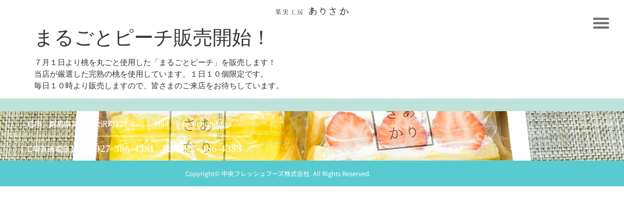

--- FILE ---
content_type: text/html; charset=UTF-8
request_url: https://chuo-fd.jp/post-1465/
body_size: 12763
content:
<!doctype html>
<html lang="ja">
<head>
	<meta charset="UTF-8">
	<meta name="viewport" content="width=device-width, initial-scale=1">
	<link rel="profile" href="https://gmpg.org/xfn/11">
	<title>まるごとピーチ販売開始！ | 中央フレッシュフーズ株式会社</title>
<meta name='robots' content='max-image-preview:large' />
<link rel='dns-prefetch' href='//www.googletagmanager.com' />
<link rel="alternate" type="application/rss+xml" title="中央フレッシュフーズ株式会社 &raquo; フィード" href="https://chuo-fd.jp/feed/" />
<link rel="alternate" type="application/rss+xml" title="中央フレッシュフーズ株式会社 &raquo; コメントフィード" href="https://chuo-fd.jp/comments/feed/" />
<link rel="alternate" title="oEmbed (JSON)" type="application/json+oembed" href="https://chuo-fd.jp/wp-json/oembed/1.0/embed?url=https%3A%2F%2Fchuo-fd.jp%2Fpost-1465%2F" />
<link rel="alternate" title="oEmbed (XML)" type="text/xml+oembed" href="https://chuo-fd.jp/wp-json/oembed/1.0/embed?url=https%3A%2F%2Fchuo-fd.jp%2Fpost-1465%2F&#038;format=xml" />

<!-- SEO SIMPLE PACK 3.6.2 -->
<meta name="description" content="７月１日より桃を丸ごと使用した「まるごとピーチ」を販売します！当店が厳選した完熟の桃を使用しています。１日１０個限定です。毎日１０時より販売しますので、皆さまのご来店をお待ちしています。">
<meta name="keywords" content="フルーツ,果物,フルーツサンド,スイーツ,食品加工,旬,フルーツカット,食品製造,工場直売,生鮮,高崎,群馬,デザート,ありさか,プリン,杏仁,パフェ,">
<link rel="canonical" href="https://chuo-fd.jp/post-1465/">
<meta property="og:locale" content="ja_JP">
<meta property="og:type" content="article">
<meta property="og:image" content="https://chuo-fd.jp/wp-content/uploads/2023/07/bed73e462baf9e10cfef7995158209e6.jpg">
<meta property="og:title" content="まるごとピーチ販売開始！ | 中央フレッシュフーズ株式会社">
<meta property="og:description" content="７月１日より桃を丸ごと使用した「まるごとピーチ」を販売します！当店が厳選した完熟の桃を使用しています。１日１０個限定です。毎日１０時より販売しますので、皆さまのご来店をお待ちしています。">
<meta property="og:url" content="https://chuo-fd.jp/post-1465/">
<meta property="og:site_name" content="中央フレッシュフーズ株式会社">
<meta property="article:publisher" content="https://www.facebook.com/-100843649123948/">
<meta name="twitter:card" content="summary_large_image">
<meta name="twitter:site" content="chuo_fd">
<!-- / SEO SIMPLE PACK -->

<style id='wp-img-auto-sizes-contain-inline-css'>
img:is([sizes=auto i],[sizes^="auto," i]){contain-intrinsic-size:3000px 1500px}
/*# sourceURL=wp-img-auto-sizes-contain-inline-css */
</style>
<link rel='stylesheet' id='sbi_styles-css' href='https://chuo-fd.jp/wp-content/plugins/instagram-feed/css/sbi-styles.min.css?ver=6.10.0' media='all' />
<style id='wp-emoji-styles-inline-css'>

	img.wp-smiley, img.emoji {
		display: inline !important;
		border: none !important;
		box-shadow: none !important;
		height: 1em !important;
		width: 1em !important;
		margin: 0 0.07em !important;
		vertical-align: -0.1em !important;
		background: none !important;
		padding: 0 !important;
	}
/*# sourceURL=wp-emoji-styles-inline-css */
</style>
<link rel='stylesheet' id='wp-block-library-css' href='https://chuo-fd.jp/wp-includes/css/dist/block-library/style.min.css?ver=6.9' media='all' />
<style id='safe-svg-svg-icon-style-inline-css'>
.safe-svg-cover{text-align:center}.safe-svg-cover .safe-svg-inside{display:inline-block;max-width:100%}.safe-svg-cover svg{fill:currentColor;height:100%;max-height:100%;max-width:100%;width:100%}

/*# sourceURL=https://chuo-fd.jp/wp-content/plugins/safe-svg/dist/safe-svg-block-frontend.css */
</style>
<style id='global-styles-inline-css'>
:root{--wp--preset--aspect-ratio--square: 1;--wp--preset--aspect-ratio--4-3: 4/3;--wp--preset--aspect-ratio--3-4: 3/4;--wp--preset--aspect-ratio--3-2: 3/2;--wp--preset--aspect-ratio--2-3: 2/3;--wp--preset--aspect-ratio--16-9: 16/9;--wp--preset--aspect-ratio--9-16: 9/16;--wp--preset--color--black: #000000;--wp--preset--color--cyan-bluish-gray: #abb8c3;--wp--preset--color--white: #ffffff;--wp--preset--color--pale-pink: #f78da7;--wp--preset--color--vivid-red: #cf2e2e;--wp--preset--color--luminous-vivid-orange: #ff6900;--wp--preset--color--luminous-vivid-amber: #fcb900;--wp--preset--color--light-green-cyan: #7bdcb5;--wp--preset--color--vivid-green-cyan: #00d084;--wp--preset--color--pale-cyan-blue: #8ed1fc;--wp--preset--color--vivid-cyan-blue: #0693e3;--wp--preset--color--vivid-purple: #9b51e0;--wp--preset--gradient--vivid-cyan-blue-to-vivid-purple: linear-gradient(135deg,rgb(6,147,227) 0%,rgb(155,81,224) 100%);--wp--preset--gradient--light-green-cyan-to-vivid-green-cyan: linear-gradient(135deg,rgb(122,220,180) 0%,rgb(0,208,130) 100%);--wp--preset--gradient--luminous-vivid-amber-to-luminous-vivid-orange: linear-gradient(135deg,rgb(252,185,0) 0%,rgb(255,105,0) 100%);--wp--preset--gradient--luminous-vivid-orange-to-vivid-red: linear-gradient(135deg,rgb(255,105,0) 0%,rgb(207,46,46) 100%);--wp--preset--gradient--very-light-gray-to-cyan-bluish-gray: linear-gradient(135deg,rgb(238,238,238) 0%,rgb(169,184,195) 100%);--wp--preset--gradient--cool-to-warm-spectrum: linear-gradient(135deg,rgb(74,234,220) 0%,rgb(151,120,209) 20%,rgb(207,42,186) 40%,rgb(238,44,130) 60%,rgb(251,105,98) 80%,rgb(254,248,76) 100%);--wp--preset--gradient--blush-light-purple: linear-gradient(135deg,rgb(255,206,236) 0%,rgb(152,150,240) 100%);--wp--preset--gradient--blush-bordeaux: linear-gradient(135deg,rgb(254,205,165) 0%,rgb(254,45,45) 50%,rgb(107,0,62) 100%);--wp--preset--gradient--luminous-dusk: linear-gradient(135deg,rgb(255,203,112) 0%,rgb(199,81,192) 50%,rgb(65,88,208) 100%);--wp--preset--gradient--pale-ocean: linear-gradient(135deg,rgb(255,245,203) 0%,rgb(182,227,212) 50%,rgb(51,167,181) 100%);--wp--preset--gradient--electric-grass: linear-gradient(135deg,rgb(202,248,128) 0%,rgb(113,206,126) 100%);--wp--preset--gradient--midnight: linear-gradient(135deg,rgb(2,3,129) 0%,rgb(40,116,252) 100%);--wp--preset--font-size--small: 13px;--wp--preset--font-size--medium: 20px;--wp--preset--font-size--large: 36px;--wp--preset--font-size--x-large: 42px;--wp--preset--spacing--20: 0.44rem;--wp--preset--spacing--30: 0.67rem;--wp--preset--spacing--40: 1rem;--wp--preset--spacing--50: 1.5rem;--wp--preset--spacing--60: 2.25rem;--wp--preset--spacing--70: 3.38rem;--wp--preset--spacing--80: 5.06rem;--wp--preset--shadow--natural: 6px 6px 9px rgba(0, 0, 0, 0.2);--wp--preset--shadow--deep: 12px 12px 50px rgba(0, 0, 0, 0.4);--wp--preset--shadow--sharp: 6px 6px 0px rgba(0, 0, 0, 0.2);--wp--preset--shadow--outlined: 6px 6px 0px -3px rgb(255, 255, 255), 6px 6px rgb(0, 0, 0);--wp--preset--shadow--crisp: 6px 6px 0px rgb(0, 0, 0);}:root { --wp--style--global--content-size: 800px;--wp--style--global--wide-size: 1200px; }:where(body) { margin: 0; }.wp-site-blocks > .alignleft { float: left; margin-right: 2em; }.wp-site-blocks > .alignright { float: right; margin-left: 2em; }.wp-site-blocks > .aligncenter { justify-content: center; margin-left: auto; margin-right: auto; }:where(.wp-site-blocks) > * { margin-block-start: 24px; margin-block-end: 0; }:where(.wp-site-blocks) > :first-child { margin-block-start: 0; }:where(.wp-site-blocks) > :last-child { margin-block-end: 0; }:root { --wp--style--block-gap: 24px; }:root :where(.is-layout-flow) > :first-child{margin-block-start: 0;}:root :where(.is-layout-flow) > :last-child{margin-block-end: 0;}:root :where(.is-layout-flow) > *{margin-block-start: 24px;margin-block-end: 0;}:root :where(.is-layout-constrained) > :first-child{margin-block-start: 0;}:root :where(.is-layout-constrained) > :last-child{margin-block-end: 0;}:root :where(.is-layout-constrained) > *{margin-block-start: 24px;margin-block-end: 0;}:root :where(.is-layout-flex){gap: 24px;}:root :where(.is-layout-grid){gap: 24px;}.is-layout-flow > .alignleft{float: left;margin-inline-start: 0;margin-inline-end: 2em;}.is-layout-flow > .alignright{float: right;margin-inline-start: 2em;margin-inline-end: 0;}.is-layout-flow > .aligncenter{margin-left: auto !important;margin-right: auto !important;}.is-layout-constrained > .alignleft{float: left;margin-inline-start: 0;margin-inline-end: 2em;}.is-layout-constrained > .alignright{float: right;margin-inline-start: 2em;margin-inline-end: 0;}.is-layout-constrained > .aligncenter{margin-left: auto !important;margin-right: auto !important;}.is-layout-constrained > :where(:not(.alignleft):not(.alignright):not(.alignfull)){max-width: var(--wp--style--global--content-size);margin-left: auto !important;margin-right: auto !important;}.is-layout-constrained > .alignwide{max-width: var(--wp--style--global--wide-size);}body .is-layout-flex{display: flex;}.is-layout-flex{flex-wrap: wrap;align-items: center;}.is-layout-flex > :is(*, div){margin: 0;}body .is-layout-grid{display: grid;}.is-layout-grid > :is(*, div){margin: 0;}body{padding-top: 0px;padding-right: 0px;padding-bottom: 0px;padding-left: 0px;}a:where(:not(.wp-element-button)){text-decoration: underline;}:root :where(.wp-element-button, .wp-block-button__link){background-color: #32373c;border-width: 0;color: #fff;font-family: inherit;font-size: inherit;font-style: inherit;font-weight: inherit;letter-spacing: inherit;line-height: inherit;padding-top: calc(0.667em + 2px);padding-right: calc(1.333em + 2px);padding-bottom: calc(0.667em + 2px);padding-left: calc(1.333em + 2px);text-decoration: none;text-transform: inherit;}.has-black-color{color: var(--wp--preset--color--black) !important;}.has-cyan-bluish-gray-color{color: var(--wp--preset--color--cyan-bluish-gray) !important;}.has-white-color{color: var(--wp--preset--color--white) !important;}.has-pale-pink-color{color: var(--wp--preset--color--pale-pink) !important;}.has-vivid-red-color{color: var(--wp--preset--color--vivid-red) !important;}.has-luminous-vivid-orange-color{color: var(--wp--preset--color--luminous-vivid-orange) !important;}.has-luminous-vivid-amber-color{color: var(--wp--preset--color--luminous-vivid-amber) !important;}.has-light-green-cyan-color{color: var(--wp--preset--color--light-green-cyan) !important;}.has-vivid-green-cyan-color{color: var(--wp--preset--color--vivid-green-cyan) !important;}.has-pale-cyan-blue-color{color: var(--wp--preset--color--pale-cyan-blue) !important;}.has-vivid-cyan-blue-color{color: var(--wp--preset--color--vivid-cyan-blue) !important;}.has-vivid-purple-color{color: var(--wp--preset--color--vivid-purple) !important;}.has-black-background-color{background-color: var(--wp--preset--color--black) !important;}.has-cyan-bluish-gray-background-color{background-color: var(--wp--preset--color--cyan-bluish-gray) !important;}.has-white-background-color{background-color: var(--wp--preset--color--white) !important;}.has-pale-pink-background-color{background-color: var(--wp--preset--color--pale-pink) !important;}.has-vivid-red-background-color{background-color: var(--wp--preset--color--vivid-red) !important;}.has-luminous-vivid-orange-background-color{background-color: var(--wp--preset--color--luminous-vivid-orange) !important;}.has-luminous-vivid-amber-background-color{background-color: var(--wp--preset--color--luminous-vivid-amber) !important;}.has-light-green-cyan-background-color{background-color: var(--wp--preset--color--light-green-cyan) !important;}.has-vivid-green-cyan-background-color{background-color: var(--wp--preset--color--vivid-green-cyan) !important;}.has-pale-cyan-blue-background-color{background-color: var(--wp--preset--color--pale-cyan-blue) !important;}.has-vivid-cyan-blue-background-color{background-color: var(--wp--preset--color--vivid-cyan-blue) !important;}.has-vivid-purple-background-color{background-color: var(--wp--preset--color--vivid-purple) !important;}.has-black-border-color{border-color: var(--wp--preset--color--black) !important;}.has-cyan-bluish-gray-border-color{border-color: var(--wp--preset--color--cyan-bluish-gray) !important;}.has-white-border-color{border-color: var(--wp--preset--color--white) !important;}.has-pale-pink-border-color{border-color: var(--wp--preset--color--pale-pink) !important;}.has-vivid-red-border-color{border-color: var(--wp--preset--color--vivid-red) !important;}.has-luminous-vivid-orange-border-color{border-color: var(--wp--preset--color--luminous-vivid-orange) !important;}.has-luminous-vivid-amber-border-color{border-color: var(--wp--preset--color--luminous-vivid-amber) !important;}.has-light-green-cyan-border-color{border-color: var(--wp--preset--color--light-green-cyan) !important;}.has-vivid-green-cyan-border-color{border-color: var(--wp--preset--color--vivid-green-cyan) !important;}.has-pale-cyan-blue-border-color{border-color: var(--wp--preset--color--pale-cyan-blue) !important;}.has-vivid-cyan-blue-border-color{border-color: var(--wp--preset--color--vivid-cyan-blue) !important;}.has-vivid-purple-border-color{border-color: var(--wp--preset--color--vivid-purple) !important;}.has-vivid-cyan-blue-to-vivid-purple-gradient-background{background: var(--wp--preset--gradient--vivid-cyan-blue-to-vivid-purple) !important;}.has-light-green-cyan-to-vivid-green-cyan-gradient-background{background: var(--wp--preset--gradient--light-green-cyan-to-vivid-green-cyan) !important;}.has-luminous-vivid-amber-to-luminous-vivid-orange-gradient-background{background: var(--wp--preset--gradient--luminous-vivid-amber-to-luminous-vivid-orange) !important;}.has-luminous-vivid-orange-to-vivid-red-gradient-background{background: var(--wp--preset--gradient--luminous-vivid-orange-to-vivid-red) !important;}.has-very-light-gray-to-cyan-bluish-gray-gradient-background{background: var(--wp--preset--gradient--very-light-gray-to-cyan-bluish-gray) !important;}.has-cool-to-warm-spectrum-gradient-background{background: var(--wp--preset--gradient--cool-to-warm-spectrum) !important;}.has-blush-light-purple-gradient-background{background: var(--wp--preset--gradient--blush-light-purple) !important;}.has-blush-bordeaux-gradient-background{background: var(--wp--preset--gradient--blush-bordeaux) !important;}.has-luminous-dusk-gradient-background{background: var(--wp--preset--gradient--luminous-dusk) !important;}.has-pale-ocean-gradient-background{background: var(--wp--preset--gradient--pale-ocean) !important;}.has-electric-grass-gradient-background{background: var(--wp--preset--gradient--electric-grass) !important;}.has-midnight-gradient-background{background: var(--wp--preset--gradient--midnight) !important;}.has-small-font-size{font-size: var(--wp--preset--font-size--small) !important;}.has-medium-font-size{font-size: var(--wp--preset--font-size--medium) !important;}.has-large-font-size{font-size: var(--wp--preset--font-size--large) !important;}.has-x-large-font-size{font-size: var(--wp--preset--font-size--x-large) !important;}
:root :where(.wp-block-pullquote){font-size: 1.5em;line-height: 1.6;}
/*# sourceURL=global-styles-inline-css */
</style>
<link rel='stylesheet' id='parent-style-css' href='https://chuo-fd.jp/wp-content/themes/hello-elementor/style.css?ver=6.9' media='all' />
<link rel='stylesheet' id='child-style-css' href='https://chuo-fd.jp/wp-content/themes/hello-elementor-child/style.css?ver=6.9' media='all' />
<link rel='stylesheet' id='hello-elementor-css' href='https://chuo-fd.jp/wp-content/themes/hello-elementor/style.min.css?ver=3.2.1' media='all' />
<link rel='stylesheet' id='hello-elementor-theme-style-css' href='https://chuo-fd.jp/wp-content/themes/hello-elementor/theme.min.css?ver=3.2.1' media='all' />
<link rel='stylesheet' id='hello-elementor-header-footer-css' href='https://chuo-fd.jp/wp-content/themes/hello-elementor/header-footer.min.css?ver=3.2.1' media='all' />
<link rel='stylesheet' id='elementor-frontend-css' href='https://chuo-fd.jp/wp-content/plugins/elementor/assets/css/frontend.min.css?ver=3.34.2' media='all' />
<link rel='stylesheet' id='elementor-post-5-css' href='https://chuo-fd.jp/wp-content/uploads/elementor/css/post-5.css?ver=1769257583' media='all' />
<link rel='stylesheet' id='widget-nav-menu-css' href='https://chuo-fd.jp/wp-content/plugins/elementor-pro/assets/css/widget-nav-menu.min.css?ver=3.34.2' media='all' />
<link rel='stylesheet' id='widget-image-css' href='https://chuo-fd.jp/wp-content/plugins/elementor/assets/css/widget-image.min.css?ver=3.34.2' media='all' />
<link rel='stylesheet' id='widget-heading-css' href='https://chuo-fd.jp/wp-content/plugins/elementor/assets/css/widget-heading.min.css?ver=3.34.2' media='all' />
<link rel='stylesheet' id='widget-divider-css' href='https://chuo-fd.jp/wp-content/plugins/elementor/assets/css/widget-divider.min.css?ver=3.34.2' media='all' />
<link rel='stylesheet' id='elementor-icons-css' href='https://chuo-fd.jp/wp-content/plugins/elementor/assets/lib/eicons/css/elementor-icons.min.css?ver=5.46.0' media='all' />
<link rel='stylesheet' id='sbistyles-css' href='https://chuo-fd.jp/wp-content/plugins/instagram-feed/css/sbi-styles.min.css?ver=6.10.0' media='all' />
<link rel='stylesheet' id='elementor-post-855-css' href='https://chuo-fd.jp/wp-content/uploads/elementor/css/post-855.css?ver=1769257583' media='all' />
<link rel='stylesheet' id='elementor-post-845-css' href='https://chuo-fd.jp/wp-content/uploads/elementor/css/post-845.css?ver=1769257583' media='all' />
<link rel='stylesheet' id='ecs-styles-css' href='https://chuo-fd.jp/wp-content/plugins/ele-custom-skin/assets/css/ecs-style.css?ver=3.1.9' media='all' />
<link rel='stylesheet' id='elementor-post-766-css' href='https://chuo-fd.jp/wp-content/uploads/elementor/css/post-766.css?ver=1686156576' media='all' />
<link rel='stylesheet' id='elementor-post-1015-css' href='https://chuo-fd.jp/wp-content/uploads/elementor/css/post-1015.css?ver=1686162874' media='all' />
<link rel='stylesheet' id='elementor-post-1053-css' href='https://chuo-fd.jp/wp-content/uploads/elementor/css/post-1053.css?ver=1687882150' media='all' />
<link rel='stylesheet' id='elementor-post-1085-css' href='https://chuo-fd.jp/wp-content/uploads/elementor/css/post-1085.css?ver=1687346251' media='all' />
<link rel='stylesheet' id='elementor-gf-local-notosansjp-css' href='https://chuo-fd.jp/wp-content/uploads/elementor/google-fonts/css/notosansjp.css?ver=1742257455' media='all' />
<link rel='stylesheet' id='elementor-gf-local-notoserifjp-css' href='https://chuo-fd.jp/wp-content/uploads/elementor/google-fonts/css/notoserifjp.css?ver=1742257517' media='all' />
<link rel='stylesheet' id='elementor-icons-shared-0-css' href='https://chuo-fd.jp/wp-content/plugins/elementor/assets/lib/font-awesome/css/fontawesome.min.css?ver=5.15.3' media='all' />
<link rel='stylesheet' id='elementor-icons-fa-solid-css' href='https://chuo-fd.jp/wp-content/plugins/elementor/assets/lib/font-awesome/css/solid.min.css?ver=5.15.3' media='all' />
<script src="https://chuo-fd.jp/wp-includes/js/jquery/jquery.min.js?ver=3.7.1" id="jquery-core-js"></script>
<script src="https://chuo-fd.jp/wp-includes/js/jquery/jquery-migrate.min.js?ver=3.4.1" id="jquery-migrate-js"></script>

<!-- Site Kit によって追加された Google タグ（gtag.js）スニペット -->
<!-- Google アナリティクス スニペット (Site Kit が追加) -->
<script src="https://www.googletagmanager.com/gtag/js?id=G-95Y1WJWZPG" id="google_gtagjs-js" async></script>
<script id="google_gtagjs-js-after">
window.dataLayer = window.dataLayer || [];function gtag(){dataLayer.push(arguments);}
gtag("set","linker",{"domains":["chuo-fd.jp"]});
gtag("js", new Date());
gtag("set", "developer_id.dZTNiMT", true);
gtag("config", "G-95Y1WJWZPG");
//# sourceURL=google_gtagjs-js-after
</script>
<script id="ecs_ajax_load-js-extra">
var ecs_ajax_params = {"ajaxurl":"https://chuo-fd.jp/wp-admin/admin-ajax.php","posts":"{\"page\":0,\"name\":\"post-1465\",\"error\":\"\",\"m\":\"\",\"p\":0,\"post_parent\":\"\",\"subpost\":\"\",\"subpost_id\":\"\",\"attachment\":\"\",\"attachment_id\":0,\"pagename\":\"\",\"page_id\":0,\"second\":\"\",\"minute\":\"\",\"hour\":\"\",\"day\":0,\"monthnum\":0,\"year\":0,\"w\":0,\"category_name\":\"\",\"tag\":\"\",\"cat\":\"\",\"tag_id\":\"\",\"author\":\"\",\"author_name\":\"\",\"feed\":\"\",\"tb\":\"\",\"paged\":0,\"meta_key\":\"\",\"meta_value\":\"\",\"preview\":\"\",\"s\":\"\",\"sentence\":\"\",\"title\":\"\",\"fields\":\"all\",\"menu_order\":\"\",\"embed\":\"\",\"category__in\":[],\"category__not_in\":[],\"category__and\":[],\"post__in\":[],\"post__not_in\":[],\"post_name__in\":[],\"tag__in\":[],\"tag__not_in\":[],\"tag__and\":[],\"tag_slug__in\":[],\"tag_slug__and\":[],\"post_parent__in\":[],\"post_parent__not_in\":[],\"author__in\":[],\"author__not_in\":[],\"search_columns\":[],\"ignore_sticky_posts\":false,\"suppress_filters\":false,\"cache_results\":true,\"update_post_term_cache\":true,\"update_menu_item_cache\":false,\"lazy_load_term_meta\":true,\"update_post_meta_cache\":true,\"post_type\":\"\",\"posts_per_page\":10,\"nopaging\":false,\"comments_per_page\":\"50\",\"no_found_rows\":false,\"order\":\"DESC\"}"};
//# sourceURL=ecs_ajax_load-js-extra
</script>
<script src="https://chuo-fd.jp/wp-content/plugins/ele-custom-skin/assets/js/ecs_ajax_pagination.js?ver=3.1.9" id="ecs_ajax_load-js"></script>
<script src="https://chuo-fd.jp/wp-content/plugins/ele-custom-skin/assets/js/ecs.js?ver=3.1.9" id="ecs-script-js"></script>
<link rel="https://api.w.org/" href="https://chuo-fd.jp/wp-json/" /><link rel="alternate" title="JSON" type="application/json" href="https://chuo-fd.jp/wp-json/wp/v2/posts/1465" /><link rel="EditURI" type="application/rsd+xml" title="RSD" href="https://chuo-fd.jp/xmlrpc.php?rsd" />
<meta name="generator" content="WordPress 6.9" />
<link rel='shortlink' href='https://chuo-fd.jp/?p=1465' />
<!-- start Simple Custom CSS and JS -->
<!-- slick -->
<script>
	const $ = jQuery.noConflict();
jQuery(function () {
  jQuery(".menu_slider").slick({
	arrows: false,
    //autoplay: true,
    //adaptiveHeight: true,
    centerMode: true,
    centerPadding: "15%",
    //dots: true,
	  //infinite:false,//	スライドの無限ループ	
	  //slidesToScroll:2,//	１スクロールで動くスライド数	
	  swipeToSlide: true,//	slidesToScrollに関係なく、スワイプでスライド可能	
	  slidesToShow: 2,
	  responsive: [
      {
        breakpoint: 767.98, // 399px以下のサイズに適用
        settings: {
        slidesToShow: 1,
        },
      },
    ],
  });
	
	
  jQuery(".news_slider").slick({
	//arrows: false,
    autoplay: true,
	autoplaySpeed:5000,	//自動再生速度	3000（ミリ秒）
    //adaptiveHeight: true,//スライドの高さの自動調整
    //centerMode: true,
    //centerPadding: "15%",
    dots: true,
	  //infinite:false,//	スライドの無限ループ	
	  //slidesToScroll:2,//	１スクロールで動くスライド数	
	  swipeToSlide: true,//	slidesToScrollに関係なく、スワイプでスライド可能	
	  slidesToShow: 1,
	  prevArrow: '<img src="https://chuo-fd.jp/wp-content/themes/hello-elementor-child/slick/icon_arrow_prev.png" class="slide-arrow prev-arrow">',
      nextArrow: '<img src="https://chuo-fd.jp/wp-content/themes/hello-elementor-child/slick/icon_arrow_next.png" class="slide-arrow next-arrow">',
	  responsive: [
      {
        breakpoint: 767.98, // 399px以下のサイズに適用
        settings: {
        slidesToShow: 1,
		autoplay: false,
        },
      },
    ],
  });
	
});
</script>
<!-- /slick -->
<!-- end Simple Custom CSS and JS -->
<!-- start Simple Custom CSS and JS -->
<!--webfonts-->
<!-- <script src="https://webfont.fontplus.jp/accessor/script/fontplus.js?Wl90S8bSZR0%3D&box=M4Hx0~Kx8S8%3D&aa=1&ab=2"></script> -->
<link rel="preconnect" href="https://fonts.googleapis.com">
<link rel="preconnect" href="https://fonts.gstatic.com" crossorigin>
<link href="https://fonts.googleapis.com/css2?family=Zen+Maru+Gothic:wght@400;700&display=swap" rel="stylesheet">

<!--slider slick parts-->
<script type='text/javascript' src='//ajax.googleapis.com/ajax/libs/jquery/1.11.3/jquery.min.js?ver=5.9.3' id='jquery.min-js'></script>
<link rel='stylesheet' id='slick-css'  href='https://chuo-fd.jp/wp-content/themes/hello-elementor-child/slick/slick.css' type='text/css' media='all' />
<link rel='stylesheet' id='slick-theme-css'  href='https://chuo-fd.jp/wp-content/themes/hello-elementor-child/slick/slick-theme.css' type='text/css' media='all' />
<script type='text/javascript' src='https://chuo-fd.jp/wp-content/themes/hello-elementor-child/slick/slick.min.js?ver=5.9.3' id='slick.min-js'></script><!-- end Simple Custom CSS and JS -->

<link rel='stylesheet' id='93-css' href='//chuo-fd.jp/wp-content/uploads/custom-css-js/93.css?v=1778' media='all' />
<meta name="generator" content="Site Kit by Google 1.170.0" /><meta name="generator" content="Elementor 3.34.2; features: additional_custom_breakpoints; settings: css_print_method-external, google_font-enabled, font_display-auto">
			<style>
				.e-con.e-parent:nth-of-type(n+4):not(.e-lazyloaded):not(.e-no-lazyload),
				.e-con.e-parent:nth-of-type(n+4):not(.e-lazyloaded):not(.e-no-lazyload) * {
					background-image: none !important;
				}
				@media screen and (max-height: 1024px) {
					.e-con.e-parent:nth-of-type(n+3):not(.e-lazyloaded):not(.e-no-lazyload),
					.e-con.e-parent:nth-of-type(n+3):not(.e-lazyloaded):not(.e-no-lazyload) * {
						background-image: none !important;
					}
				}
				@media screen and (max-height: 640px) {
					.e-con.e-parent:nth-of-type(n+2):not(.e-lazyloaded):not(.e-no-lazyload),
					.e-con.e-parent:nth-of-type(n+2):not(.e-lazyloaded):not(.e-no-lazyload) * {
						background-image: none !important;
					}
				}
			</style>
			<link rel="icon" href="https://chuo-fd.jp/wp-content/uploads/2021/12/cropped-favicon-32x32.png" sizes="32x32" />
<link rel="icon" href="https://chuo-fd.jp/wp-content/uploads/2021/12/cropped-favicon-192x192.png" sizes="192x192" />
<link rel="apple-touch-icon" href="https://chuo-fd.jp/wp-content/uploads/2021/12/cropped-favicon-180x180.png" />
<meta name="msapplication-TileImage" content="https://chuo-fd.jp/wp-content/uploads/2021/12/cropped-favicon-270x270.png" />
</head>
<body class="wp-singular post-template-default single single-post postid-1465 single-format-standard wp-custom-logo wp-embed-responsive wp-theme-hello-elementor wp-child-theme-hello-elementor-child elementor-default elementor-kit-5">


<a class="skip-link screen-reader-text" href="#content">コンテンツにスキップ</a>

		<header data-elementor-type="header" data-elementor-id="855" class="elementor elementor-855 elementor-location-header" data-elementor-post-type="elementor_library">
					<section class="elementor-section elementor-top-section elementor-element elementor-element-cdf0e2e elementor-section-full_width elementor-section-height-min-height elementor-section-height-default elementor-section-items-middle" data-id="cdf0e2e" data-element_type="section" data-settings="{&quot;background_background&quot;:&quot;classic&quot;}">
						<div class="elementor-container elementor-column-gap-default">
					<div class="elementor-column elementor-col-100 elementor-top-column elementor-element elementor-element-76335c1" data-id="76335c1" data-element_type="column">
			<div class="elementor-widget-wrap elementor-element-populated">
						<div class="elementor-element elementor-element-37184b1 elementor-nav-menu--stretch elementor-nav-menu__text-align-center elementor-fixed elementor-widget__width-auto elementor-nav-menu--toggle elementor-nav-menu--burger elementor-widget elementor-widget-nav-menu" data-id="37184b1" data-element_type="widget" id="nav-custom" data-settings="{&quot;layout&quot;:&quot;dropdown&quot;,&quot;full_width&quot;:&quot;stretch&quot;,&quot;_position&quot;:&quot;fixed&quot;,&quot;submenu_icon&quot;:{&quot;value&quot;:&quot;&lt;i class=\&quot;fas fa-caret-down\&quot; aria-hidden=\&quot;true\&quot;&gt;&lt;\/i&gt;&quot;,&quot;library&quot;:&quot;fa-solid&quot;},&quot;toggle&quot;:&quot;burger&quot;}" data-widget_type="nav-menu.default">
				<div class="elementor-widget-container">
							<div class="elementor-menu-toggle" role="button" tabindex="0" aria-label="Menu Toggle" aria-expanded="false">
			<i aria-hidden="true" role="presentation" class="elementor-menu-toggle__icon--open eicon-menu-bar"></i><i aria-hidden="true" role="presentation" class="elementor-menu-toggle__icon--close eicon-close"></i>		</div>
					<nav class="elementor-nav-menu--dropdown elementor-nav-menu__container" aria-hidden="true">
				<ul id="menu-2-37184b1" class="elementor-nav-menu"><li class="menu-item menu-item-type-custom menu-item-object-custom menu-item-home menu-item-397"><a href="https://chuo-fd.jp/" class="elementor-item" tabindex="-1">TOP</a></li>
<li class="menu-item menu-item-type-custom menu-item-object-custom menu-item-398"><a href="https://chuo-fd.jp/menu" class="elementor-item" tabindex="-1">MENU</a></li>
<li class="menu-item menu-item-type-custom menu-item-object-custom menu-item-home menu-item-399"><a href="https://chuo-fd.jp/#access" class="elementor-item elementor-item-anchor" tabindex="-1">ACCESS</a></li>
<li class="menu-item menu-item-type-custom menu-item-object-custom menu-item-home menu-item-400"><a href="https://chuo-fd.jp/#gallery" class="elementor-item elementor-item-anchor" tabindex="-1">GALLERY</a></li>
</ul>			</nav>
						</div>
				</div>
				<div class="elementor-element elementor-element-5578b02 elementor-widget elementor-widget-image" data-id="5578b02" data-element_type="widget" data-widget_type="image.default">
				<div class="elementor-widget-container">
																<a href="https://chuo-fd.jp">
							<img width="137" height="15" src="https://chuo-fd.jp/wp-content/uploads/2023/06/logo_arisaka.svg" class="attachment-medium size-medium wp-image-833" alt="" />								</a>
															</div>
				</div>
					</div>
		</div>
					</div>
		</section>
				</header>
		
<main id="content" class="site-main post-1465 post type-post status-publish format-standard has-post-thumbnail hentry category-uncategorized">

			<div class="page-header">
			<h1 class="entry-title">まるごとピーチ販売開始！</h1>		</div>
	
	<div class="page-content">
		
<p>７月１日より桃を丸ごと使用した「まるごとピーチ」を販売します！<br>当店が厳選した完熟の桃を使用しています。１日１０個限定です。<br>毎日１０時より販売しますので、皆さまのご来店をお待ちしています。</p>

		
			</div>

	
</main>

			<footer data-elementor-type="footer" data-elementor-id="845" class="elementor elementor-845 elementor-location-footer" data-elementor-post-type="elementor_library">
					<section class="elementor-section elementor-top-section elementor-element elementor-element-e7dc045 elementor-section-full_width elementor-hidden-desktop elementor-hidden-tablet elementor-hidden-mobile elementor-section-height-default elementor-section-height-default" data-id="e7dc045" data-element_type="section">
						<div class="elementor-container elementor-column-gap-default">
					<div class="elementor-column elementor-col-100 elementor-top-column elementor-element elementor-element-8c1a6de" data-id="8c1a6de" data-element_type="column">
			<div class="elementor-widget-wrap elementor-element-populated">
						<div class="elementor-element elementor-element-be13618 elementor-widget__width-auto elementor-widget elementor-widget-image" data-id="be13618" data-element_type="widget" data-widget_type="image.default">
				<div class="elementor-widget-container">
																<a href="https://www.rakuten.co.jp/arisaka/" target="_blank">
							<img width="320" height="132" src="https://chuo-fd.jp/wp-content/uploads/2023/06/btn_rakuten_on.png" class="attachment-large size-large wp-image-966" alt="" srcset="https://chuo-fd.jp/wp-content/uploads/2023/06/btn_rakuten_on.png 320w, https://chuo-fd.jp/wp-content/uploads/2023/06/btn_rakuten_on-300x124.png 300w" sizes="(max-width: 320px) 100vw, 320px" />								</a>
															</div>
				</div>
					</div>
		</div>
					</div>
		</section>
				<section class="elementor-section elementor-top-section elementor-element elementor-element-440d618 elementor-section-content-middle elementor-section-boxed elementor-section-height-default elementor-section-height-default" data-id="440d618" data-element_type="section" data-settings="{&quot;background_background&quot;:&quot;classic&quot;}">
							<div class="elementor-background-overlay"></div>
							<div class="elementor-container elementor-column-gap-default">
					<div class="elementor-column elementor-col-100 elementor-top-column elementor-element elementor-element-51bcbf8" data-id="51bcbf8" data-element_type="column">
			<div class="elementor-widget-wrap elementor-element-populated">
						<section class="elementor-section elementor-inner-section elementor-element elementor-element-b597d14 elementor-section-boxed elementor-section-height-default elementor-section-height-default" data-id="b597d14" data-element_type="section">
						<div class="elementor-container elementor-column-gap-default">
					<div class="elementor-column elementor-col-100 elementor-inner-column elementor-element elementor-element-005d27c" data-id="005d27c" data-element_type="column">
			<div class="elementor-widget-wrap elementor-element-populated">
						<div class="elementor-element elementor-element-1fb5ed5 elementor-widget__width-auto elementor-widget-mobile__width-inherit elementor-widget elementor-widget-heading" data-id="1fb5ed5" data-element_type="widget" data-widget_type="heading.default">
				<div class="elementor-widget-container">
					<div class="elementor-heading-title elementor-size-default">住所　群馬県高崎市大沢町227-1</div>				</div>
				</div>
				<div class="elementor-element elementor-element-8e6f992 elementor-widget__width-auto elementor-widget-mobile__width-inherit elementor-widget elementor-widget-heading" data-id="8e6f992" data-element_type="widget" data-widget_type="heading.default">
				<div class="elementor-widget-container">
					<div class="elementor-heading-title elementor-size-default">Mail　info@chuo-fd.jp</div>				</div>
				</div>
				<div class="elementor-element elementor-element-cb263cb elementor-widget-divider--view-line elementor-widget elementor-widget-divider" data-id="cb263cb" data-element_type="widget" data-widget_type="divider.default">
				<div class="elementor-widget-container">
							<div class="elementor-divider">
			<span class="elementor-divider-separator">
						</span>
		</div>
						</div>
				</div>
				<div class="elementor-element elementor-element-31f19ce elementor-widget__width-auto elementor-widget elementor-widget-heading" data-id="31f19ce" data-element_type="widget" data-widget_type="heading.default">
				<div class="elementor-widget-container">
					<div class="elementor-heading-title elementor-size-default"><span style="font-size:15px;font-family:Noto Sans JP, sans-serif;font-weight:500">【 工場直通電話 】</span>Tel.<a href="tel:027-386-4381">027-386-4381</a></div>				</div>
				</div>
				<div class="elementor-element elementor-element-3814bb8 elementor-widget__width-auto elementor-widget elementor-widget-heading" data-id="3814bb8" data-element_type="widget" data-widget_type="heading.default">
				<div class="elementor-widget-container">
					<div class="elementor-heading-title elementor-size-default">Fax.027-386-4383</div>				</div>
				</div>
					</div>
		</div>
					</div>
		</section>
					</div>
		</div>
					</div>
		</section>
				<section class="elementor-section elementor-top-section elementor-element elementor-element-fe47a09 elementor-section-height-min-height elementor-section-boxed elementor-section-height-default elementor-section-items-middle" data-id="fe47a09" data-element_type="section" data-settings="{&quot;background_background&quot;:&quot;classic&quot;}">
						<div class="elementor-container elementor-column-gap-default">
					<div class="elementor-column elementor-col-100 elementor-top-column elementor-element elementor-element-bb7d4d4" data-id="bb7d4d4" data-element_type="column">
			<div class="elementor-widget-wrap elementor-element-populated">
						<div class="elementor-element elementor-element-57d7942 elementor-widget elementor-widget-heading" data-id="57d7942" data-element_type="widget" data-widget_type="heading.default">
				<div class="elementor-widget-container">
					<div class="elementor-heading-title elementor-size-default">Copyright© 中央フレッシュフーズ株式会社. All Rights Reserved.</div>				</div>
				</div>
					</div>
		</div>
					</div>
		</section>
				</footer>
		
<script type="speculationrules">
{"prefetch":[{"source":"document","where":{"and":[{"href_matches":"/*"},{"not":{"href_matches":["/wp-*.php","/wp-admin/*","/wp-content/uploads/*","/wp-content/*","/wp-content/plugins/*","/wp-content/themes/hello-elementor-child/*","/wp-content/themes/hello-elementor/*","/*\\?(.+)"]}},{"not":{"selector_matches":"a[rel~=\"nofollow\"]"}},{"not":{"selector_matches":".no-prefetch, .no-prefetch a"}}]},"eagerness":"conservative"}]}
</script>
<!-- Instagram Feed JS -->
<script type="text/javascript">
var sbiajaxurl = "https://chuo-fd.jp/wp-admin/admin-ajax.php";
</script>
			<script>
				const lazyloadRunObserver = () => {
					const lazyloadBackgrounds = document.querySelectorAll( `.e-con.e-parent:not(.e-lazyloaded)` );
					const lazyloadBackgroundObserver = new IntersectionObserver( ( entries ) => {
						entries.forEach( ( entry ) => {
							if ( entry.isIntersecting ) {
								let lazyloadBackground = entry.target;
								if( lazyloadBackground ) {
									lazyloadBackground.classList.add( 'e-lazyloaded' );
								}
								lazyloadBackgroundObserver.unobserve( entry.target );
							}
						});
					}, { rootMargin: '200px 0px 200px 0px' } );
					lazyloadBackgrounds.forEach( ( lazyloadBackground ) => {
						lazyloadBackgroundObserver.observe( lazyloadBackground );
					} );
				};
				const events = [
					'DOMContentLoaded',
					'elementor/lazyload/observe',
				];
				events.forEach( ( event ) => {
					document.addEventListener( event, lazyloadRunObserver );
				} );
			</script>
			<script src="https://chuo-fd.jp/wp-content/themes/hello-elementor/assets/js/hello-frontend.min.js?ver=3.2.1" id="hello-theme-frontend-js"></script>
<script src="https://chuo-fd.jp/wp-content/plugins/elementor-pro/assets/lib/smartmenus/jquery.smartmenus.min.js?ver=1.2.1" id="smartmenus-js"></script>
<script src="https://chuo-fd.jp/wp-content/plugins/elementor/assets/js/webpack.runtime.min.js?ver=3.34.2" id="elementor-webpack-runtime-js"></script>
<script src="https://chuo-fd.jp/wp-content/plugins/elementor/assets/js/frontend-modules.min.js?ver=3.34.2" id="elementor-frontend-modules-js"></script>
<script src="https://chuo-fd.jp/wp-includes/js/jquery/ui/core.min.js?ver=1.13.3" id="jquery-ui-core-js"></script>
<script id="elementor-frontend-js-before">
var elementorFrontendConfig = {"environmentMode":{"edit":false,"wpPreview":false,"isScriptDebug":false},"i18n":{"shareOnFacebook":"Facebook \u3067\u5171\u6709","shareOnTwitter":"Twitter \u3067\u5171\u6709","pinIt":"\u30d4\u30f3\u3059\u308b","download":"\u30c0\u30a6\u30f3\u30ed\u30fc\u30c9","downloadImage":"\u753b\u50cf\u3092\u30c0\u30a6\u30f3\u30ed\u30fc\u30c9","fullscreen":"\u30d5\u30eb\u30b9\u30af\u30ea\u30fc\u30f3","zoom":"\u30ba\u30fc\u30e0","share":"\u30b7\u30a7\u30a2","playVideo":"\u52d5\u753b\u518d\u751f","previous":"\u524d","next":"\u6b21","close":"\u9589\u3058\u308b","a11yCarouselPrevSlideMessage":"\u524d\u306e\u30b9\u30e9\u30a4\u30c9","a11yCarouselNextSlideMessage":"\u6b21\u306e\u30b9\u30e9\u30a4\u30c9","a11yCarouselFirstSlideMessage":"\u3053\u308c\u304c\u6700\u521d\u306e\u30b9\u30e9\u30a4\u30c9\u3067\u3059","a11yCarouselLastSlideMessage":"\u3053\u308c\u304c\u6700\u5f8c\u306e\u30b9\u30e9\u30a4\u30c9\u3067\u3059","a11yCarouselPaginationBulletMessage":"\u30b9\u30e9\u30a4\u30c9\u306b\u79fb\u52d5"},"is_rtl":false,"breakpoints":{"xs":0,"sm":480,"md":768,"lg":1025,"xl":1440,"xxl":1600},"responsive":{"breakpoints":{"mobile":{"label":"\u30e2\u30d0\u30a4\u30eb\u7e26\u5411\u304d","value":767,"default_value":767,"direction":"max","is_enabled":true},"mobile_extra":{"label":"\u30e2\u30d0\u30a4\u30eb\u6a2a\u5411\u304d","value":880,"default_value":880,"direction":"max","is_enabled":false},"tablet":{"label":"\u30bf\u30d6\u30ec\u30c3\u30c8\u7e26\u30ec\u30a4\u30a2\u30a6\u30c8","value":1024,"default_value":1024,"direction":"max","is_enabled":true},"tablet_extra":{"label":"\u30bf\u30d6\u30ec\u30c3\u30c8\u6a2a\u30ec\u30a4\u30a2\u30a6\u30c8","value":1200,"default_value":1200,"direction":"max","is_enabled":false},"laptop":{"label":"\u30ce\u30fc\u30c8\u30d1\u30bd\u30b3\u30f3","value":1366,"default_value":1366,"direction":"max","is_enabled":false},"widescreen":{"label":"\u30ef\u30a4\u30c9\u30b9\u30af\u30ea\u30fc\u30f3","value":2400,"default_value":2400,"direction":"min","is_enabled":false}},"hasCustomBreakpoints":false},"version":"3.34.2","is_static":false,"experimentalFeatures":{"additional_custom_breakpoints":true,"theme_builder_v2":true,"hello-theme-header-footer":true,"home_screen":true,"global_classes_should_enforce_capabilities":true,"e_variables":true,"cloud-library":true,"e_opt_in_v4_page":true,"e_interactions":true,"e_editor_one":true,"import-export-customization":true,"e_pro_variables":true},"urls":{"assets":"https:\/\/chuo-fd.jp\/wp-content\/plugins\/elementor\/assets\/","ajaxurl":"https:\/\/chuo-fd.jp\/wp-admin\/admin-ajax.php","uploadUrl":"https:\/\/chuo-fd.jp\/wp-content\/uploads"},"nonces":{"floatingButtonsClickTracking":"4788417a9a"},"swiperClass":"swiper","settings":{"page":[],"editorPreferences":[]},"kit":{"active_breakpoints":["viewport_mobile","viewport_tablet"],"global_image_lightbox":"yes","lightbox_enable_counter":"yes","lightbox_enable_fullscreen":"yes","lightbox_enable_zoom":"yes","lightbox_enable_share":"yes","lightbox_title_src":"title","lightbox_description_src":"description","hello_header_logo_type":"logo","hello_header_menu_layout":"horizontal","hello_footer_logo_type":"logo"},"post":{"id":1465,"title":"%E3%81%BE%E3%82%8B%E3%81%94%E3%81%A8%E3%83%94%E3%83%BC%E3%83%81%E8%B2%A9%E5%A3%B2%E9%96%8B%E5%A7%8B%EF%BC%81%20%7C%20%E4%B8%AD%E5%A4%AE%E3%83%95%E3%83%AC%E3%83%83%E3%82%B7%E3%83%A5%E3%83%95%E3%83%BC%E3%82%BA%E6%A0%AA%E5%BC%8F%E4%BC%9A%E7%A4%BE","excerpt":"","featuredImage":"https:\/\/chuo-fd.jp\/wp-content\/uploads\/2023\/07\/bed73e462baf9e10cfef7995158209e6-1024x1024.jpg"}};
//# sourceURL=elementor-frontend-js-before
</script>
<script src="https://chuo-fd.jp/wp-content/plugins/elementor/assets/js/frontend.min.js?ver=3.34.2" id="elementor-frontend-js"></script>
<script src="https://chuo-fd.jp/wp-content/plugins/elementor-pro/assets/js/webpack-pro.runtime.min.js?ver=3.34.2" id="elementor-pro-webpack-runtime-js"></script>
<script src="https://chuo-fd.jp/wp-includes/js/dist/hooks.min.js?ver=dd5603f07f9220ed27f1" id="wp-hooks-js"></script>
<script src="https://chuo-fd.jp/wp-includes/js/dist/i18n.min.js?ver=c26c3dc7bed366793375" id="wp-i18n-js"></script>
<script id="wp-i18n-js-after">
wp.i18n.setLocaleData( { 'text direction\u0004ltr': [ 'ltr' ] } );
//# sourceURL=wp-i18n-js-after
</script>
<script id="elementor-pro-frontend-js-before">
var ElementorProFrontendConfig = {"ajaxurl":"https:\/\/chuo-fd.jp\/wp-admin\/admin-ajax.php","nonce":"36095eed2b","urls":{"assets":"https:\/\/chuo-fd.jp\/wp-content\/plugins\/elementor-pro\/assets\/","rest":"https:\/\/chuo-fd.jp\/wp-json\/"},"settings":{"lazy_load_background_images":true},"popup":{"hasPopUps":true},"shareButtonsNetworks":{"facebook":{"title":"Facebook","has_counter":true},"twitter":{"title":"Twitter"},"linkedin":{"title":"LinkedIn","has_counter":true},"pinterest":{"title":"Pinterest","has_counter":true},"reddit":{"title":"Reddit","has_counter":true},"vk":{"title":"VK","has_counter":true},"odnoklassniki":{"title":"OK","has_counter":true},"tumblr":{"title":"Tumblr"},"digg":{"title":"Digg"},"skype":{"title":"Skype"},"stumbleupon":{"title":"StumbleUpon","has_counter":true},"mix":{"title":"Mix"},"telegram":{"title":"Telegram"},"pocket":{"title":"Pocket","has_counter":true},"xing":{"title":"XING","has_counter":true},"whatsapp":{"title":"WhatsApp"},"email":{"title":"Email"},"print":{"title":"Print"},"x-twitter":{"title":"X"},"threads":{"title":"Threads"}},"facebook_sdk":{"lang":"ja","app_id":""},"lottie":{"defaultAnimationUrl":"https:\/\/chuo-fd.jp\/wp-content\/plugins\/elementor-pro\/modules\/lottie\/assets\/animations\/default.json"}};
//# sourceURL=elementor-pro-frontend-js-before
</script>
<script src="https://chuo-fd.jp/wp-content/plugins/elementor-pro/assets/js/frontend.min.js?ver=3.34.2" id="elementor-pro-frontend-js"></script>
<script src="https://chuo-fd.jp/wp-content/plugins/elementor-pro/assets/js/elements-handlers.min.js?ver=3.34.2" id="pro-elements-handlers-js"></script>
<script id="wp-emoji-settings" type="application/json">
{"baseUrl":"https://s.w.org/images/core/emoji/17.0.2/72x72/","ext":".png","svgUrl":"https://s.w.org/images/core/emoji/17.0.2/svg/","svgExt":".svg","source":{"concatemoji":"https://chuo-fd.jp/wp-includes/js/wp-emoji-release.min.js?ver=6.9"}}
</script>
<script type="module">
/*! This file is auto-generated */
const a=JSON.parse(document.getElementById("wp-emoji-settings").textContent),o=(window._wpemojiSettings=a,"wpEmojiSettingsSupports"),s=["flag","emoji"];function i(e){try{var t={supportTests:e,timestamp:(new Date).valueOf()};sessionStorage.setItem(o,JSON.stringify(t))}catch(e){}}function c(e,t,n){e.clearRect(0,0,e.canvas.width,e.canvas.height),e.fillText(t,0,0);t=new Uint32Array(e.getImageData(0,0,e.canvas.width,e.canvas.height).data);e.clearRect(0,0,e.canvas.width,e.canvas.height),e.fillText(n,0,0);const a=new Uint32Array(e.getImageData(0,0,e.canvas.width,e.canvas.height).data);return t.every((e,t)=>e===a[t])}function p(e,t){e.clearRect(0,0,e.canvas.width,e.canvas.height),e.fillText(t,0,0);var n=e.getImageData(16,16,1,1);for(let e=0;e<n.data.length;e++)if(0!==n.data[e])return!1;return!0}function u(e,t,n,a){switch(t){case"flag":return n(e,"\ud83c\udff3\ufe0f\u200d\u26a7\ufe0f","\ud83c\udff3\ufe0f\u200b\u26a7\ufe0f")?!1:!n(e,"\ud83c\udde8\ud83c\uddf6","\ud83c\udde8\u200b\ud83c\uddf6")&&!n(e,"\ud83c\udff4\udb40\udc67\udb40\udc62\udb40\udc65\udb40\udc6e\udb40\udc67\udb40\udc7f","\ud83c\udff4\u200b\udb40\udc67\u200b\udb40\udc62\u200b\udb40\udc65\u200b\udb40\udc6e\u200b\udb40\udc67\u200b\udb40\udc7f");case"emoji":return!a(e,"\ud83e\u1fac8")}return!1}function f(e,t,n,a){let r;const o=(r="undefined"!=typeof WorkerGlobalScope&&self instanceof WorkerGlobalScope?new OffscreenCanvas(300,150):document.createElement("canvas")).getContext("2d",{willReadFrequently:!0}),s=(o.textBaseline="top",o.font="600 32px Arial",{});return e.forEach(e=>{s[e]=t(o,e,n,a)}),s}function r(e){var t=document.createElement("script");t.src=e,t.defer=!0,document.head.appendChild(t)}a.supports={everything:!0,everythingExceptFlag:!0},new Promise(t=>{let n=function(){try{var e=JSON.parse(sessionStorage.getItem(o));if("object"==typeof e&&"number"==typeof e.timestamp&&(new Date).valueOf()<e.timestamp+604800&&"object"==typeof e.supportTests)return e.supportTests}catch(e){}return null}();if(!n){if("undefined"!=typeof Worker&&"undefined"!=typeof OffscreenCanvas&&"undefined"!=typeof URL&&URL.createObjectURL&&"undefined"!=typeof Blob)try{var e="postMessage("+f.toString()+"("+[JSON.stringify(s),u.toString(),c.toString(),p.toString()].join(",")+"));",a=new Blob([e],{type:"text/javascript"});const r=new Worker(URL.createObjectURL(a),{name:"wpTestEmojiSupports"});return void(r.onmessage=e=>{i(n=e.data),r.terminate(),t(n)})}catch(e){}i(n=f(s,u,c,p))}t(n)}).then(e=>{for(const n in e)a.supports[n]=e[n],a.supports.everything=a.supports.everything&&a.supports[n],"flag"!==n&&(a.supports.everythingExceptFlag=a.supports.everythingExceptFlag&&a.supports[n]);var t;a.supports.everythingExceptFlag=a.supports.everythingExceptFlag&&!a.supports.flag,a.supports.everything||((t=a.source||{}).concatemoji?r(t.concatemoji):t.wpemoji&&t.twemoji&&(r(t.twemoji),r(t.wpemoji)))});
//# sourceURL=https://chuo-fd.jp/wp-includes/js/wp-emoji-loader.min.js
</script>

</body>
</html>


--- FILE ---
content_type: text/css
request_url: https://chuo-fd.jp/wp-content/themes/hello-elementor-child/style.css?ver=6.9
body_size: -24
content:
/*
Theme Name: Hello Elementor-child
Template: hello-elementor
*/

--- FILE ---
content_type: text/css
request_url: https://chuo-fd.jp/wp-content/uploads/elementor/css/post-5.css?ver=1769257583
body_size: 508
content:
.elementor-kit-5{--e-global-color-primary:#6EC1E4;--e-global-color-secondary:#54595F;--e-global-color-text:#707070;--e-global-color-accent:#61CE70;--e-global-typography-primary-font-family:"Noto Sans JP";--e-global-typography-primary-font-size:25px;--e-global-typography-primary-font-weight:bold;--e-global-typography-primary-line-height:1em;--e-global-typography-secondary-font-family:"Noto Sans JP";--e-global-typography-secondary-font-size:15px;--e-global-typography-secondary-font-weight:500;--e-global-typography-secondary-line-height:1.4em;--e-global-typography-text-font-family:"Noto Sans JP";--e-global-typography-text-font-size:18px;--e-global-typography-text-font-weight:500;--e-global-typography-text-line-height:1.7em;--e-global-typography-text-letter-spacing:0.8px;--e-global-typography-accent-font-family:"Noto Sans JP";--e-global-typography-accent-font-size:18px;--e-global-typography-accent-font-weight:500;--e-global-typography-accent-line-height:1.7em;--e-global-typography-accent-letter-spacing:0.8px;}.elementor-kit-5 e-page-transition{background-color:#FFBC7D;}.elementor-section.elementor-section-boxed > .elementor-container{max-width:1140px;}.e-con{--container-max-width:1140px;}.elementor-widget:not(:last-child){margin-block-end:20px;}.elementor-element{--widgets-spacing:20px 20px;--widgets-spacing-row:20px;--widgets-spacing-column:20px;}{}h1.entry-title{display:var(--page-title-display);}.site-header .site-branding{flex-direction:column;align-items:stretch;}.site-header{padding-inline-end:0px;padding-inline-start:0px;}.site-footer .site-branding{flex-direction:column;align-items:stretch;}@media(max-width:1024px){.elementor-section.elementor-section-boxed > .elementor-container{max-width:1024px;}.e-con{--container-max-width:1024px;}}@media(max-width:767px){.elementor-kit-5{--e-global-typography-primary-line-height:1.2em;--e-global-typography-text-font-size:15px;--e-global-typography-text-line-height:1.3em;}.elementor-section.elementor-section-boxed > .elementor-container{max-width:767px;}.e-con{--container-max-width:767px;}}

--- FILE ---
content_type: text/css
request_url: https://chuo-fd.jp/wp-content/uploads/elementor/css/post-855.css?ver=1769257583
body_size: 1144
content:
.elementor-855 .elementor-element.elementor-element-cdf0e2e:not(.elementor-motion-effects-element-type-background), .elementor-855 .elementor-element.elementor-element-cdf0e2e > .elementor-motion-effects-container > .elementor-motion-effects-layer{background-color:#FFFFFF;}.elementor-855 .elementor-element.elementor-element-cdf0e2e > .elementor-container{min-height:45px;}.elementor-855 .elementor-element.elementor-element-cdf0e2e{transition:background 0.3s, border 0.3s, border-radius 0.3s, box-shadow 0.3s;z-index:3;}.elementor-855 .elementor-element.elementor-element-cdf0e2e > .elementor-background-overlay{transition:background 0.3s, border-radius 0.3s, opacity 0.3s;}.elementor-bc-flex-widget .elementor-855 .elementor-element.elementor-element-76335c1.elementor-column .elementor-widget-wrap{align-items:center;}.elementor-855 .elementor-element.elementor-element-76335c1.elementor-column.elementor-element[data-element_type="column"] > .elementor-widget-wrap.elementor-element-populated{align-content:center;align-items:center;}.elementor-855 .elementor-element.elementor-element-76335c1.elementor-column > .elementor-widget-wrap{justify-content:flex-end;}.elementor-855 .elementor-element.elementor-element-76335c1 > .elementor-element-populated{padding:0px 0px 0px 0px;}.elementor-widget-nav-menu .elementor-nav-menu .elementor-item{font-family:var( --e-global-typography-primary-font-family ), Sans-serif;font-size:var( --e-global-typography-primary-font-size );font-weight:var( --e-global-typography-primary-font-weight );line-height:var( --e-global-typography-primary-line-height );}.elementor-widget-nav-menu .elementor-nav-menu--main .elementor-item{color:var( --e-global-color-text );fill:var( --e-global-color-text );}.elementor-widget-nav-menu .elementor-nav-menu--main .elementor-item:hover,
					.elementor-widget-nav-menu .elementor-nav-menu--main .elementor-item.elementor-item-active,
					.elementor-widget-nav-menu .elementor-nav-menu--main .elementor-item.highlighted,
					.elementor-widget-nav-menu .elementor-nav-menu--main .elementor-item:focus{color:var( --e-global-color-accent );fill:var( --e-global-color-accent );}.elementor-widget-nav-menu .elementor-nav-menu--main:not(.e--pointer-framed) .elementor-item:before,
					.elementor-widget-nav-menu .elementor-nav-menu--main:not(.e--pointer-framed) .elementor-item:after{background-color:var( --e-global-color-accent );}.elementor-widget-nav-menu .e--pointer-framed .elementor-item:before,
					.elementor-widget-nav-menu .e--pointer-framed .elementor-item:after{border-color:var( --e-global-color-accent );}.elementor-widget-nav-menu{--e-nav-menu-divider-color:var( --e-global-color-text );}.elementor-widget-nav-menu .elementor-nav-menu--dropdown .elementor-item, .elementor-widget-nav-menu .elementor-nav-menu--dropdown  .elementor-sub-item{font-family:var( --e-global-typography-accent-font-family ), Sans-serif;font-size:var( --e-global-typography-accent-font-size );font-weight:var( --e-global-typography-accent-font-weight );letter-spacing:var( --e-global-typography-accent-letter-spacing );}.elementor-855 .elementor-element.elementor-element-37184b1{width:auto;max-width:auto;top:0px;z-index:9998;--nav-menu-icon-size:36px;}.elementor-855 .elementor-element.elementor-element-37184b1 > .elementor-widget-container{background-color:#FFFFFF;padding:20px 20px 20px 20px;}body:not(.rtl) .elementor-855 .elementor-element.elementor-element-37184b1{right:0px;}body.rtl .elementor-855 .elementor-element.elementor-element-37184b1{left:0px;}.elementor-855 .elementor-element.elementor-element-37184b1 .elementor-menu-toggle{margin-left:auto;background-color:#FFFFFF00;border-width:0px;border-radius:0px;}.elementor-855 .elementor-element.elementor-element-37184b1 .elementor-nav-menu--dropdown a, .elementor-855 .elementor-element.elementor-element-37184b1 .elementor-menu-toggle{color:var( --e-global-color-text );fill:var( --e-global-color-text );}.elementor-855 .elementor-element.elementor-element-37184b1 .elementor-nav-menu--dropdown a:hover,
					.elementor-855 .elementor-element.elementor-element-37184b1 .elementor-nav-menu--dropdown a:focus,
					.elementor-855 .elementor-element.elementor-element-37184b1 .elementor-nav-menu--dropdown a.elementor-item-active,
					.elementor-855 .elementor-element.elementor-element-37184b1 .elementor-nav-menu--dropdown a.highlighted{background-color:#D9F4E8;}.elementor-855 .elementor-element.elementor-element-37184b1 .elementor-nav-menu--dropdown a{padding-left:0px;padding-right:0px;padding-top:20px;padding-bottom:20px;}.elementor-855 .elementor-element.elementor-element-37184b1 .elementor-nav-menu--main > .elementor-nav-menu > li > .elementor-nav-menu--dropdown, .elementor-855 .elementor-element.elementor-element-37184b1 .elementor-nav-menu__container.elementor-nav-menu--dropdown{margin-top:-54px !important;}.elementor-855 .elementor-element.elementor-element-37184b1 div.elementor-menu-toggle{color:var( --e-global-color-text );}.elementor-855 .elementor-element.elementor-element-37184b1 div.elementor-menu-toggle svg{fill:var( --e-global-color-text );}.elementor-widget-image .widget-image-caption{color:var( --e-global-color-text );font-family:var( --e-global-typography-text-font-family ), Sans-serif;font-size:var( --e-global-typography-text-font-size );font-weight:var( --e-global-typography-text-font-weight );line-height:var( --e-global-typography-text-line-height );letter-spacing:var( --e-global-typography-text-letter-spacing );}.elementor-855 .elementor-element.elementor-element-5578b02 img{width:150px;}.elementor-theme-builder-content-area{height:400px;}.elementor-location-header:before, .elementor-location-footer:before{content:"";display:table;clear:both;}@media(max-width:1024px){.elementor-widget-nav-menu .elementor-nav-menu .elementor-item{font-size:var( --e-global-typography-primary-font-size );line-height:var( --e-global-typography-primary-line-height );}.elementor-widget-nav-menu .elementor-nav-menu--dropdown .elementor-item, .elementor-widget-nav-menu .elementor-nav-menu--dropdown  .elementor-sub-item{font-size:var( --e-global-typography-accent-font-size );letter-spacing:var( --e-global-typography-accent-letter-spacing );}body:not(.rtl) .elementor-855 .elementor-element.elementor-element-37184b1{right:0%;}body.rtl .elementor-855 .elementor-element.elementor-element-37184b1{left:0%;}.elementor-855 .elementor-element.elementor-element-37184b1 .elementor-nav-menu--main > .elementor-nav-menu > li > .elementor-nav-menu--dropdown, .elementor-855 .elementor-element.elementor-element-37184b1 .elementor-nav-menu__container.elementor-nav-menu--dropdown{margin-top:-25px !important;}.elementor-855 .elementor-element.elementor-element-37184b1{--nav-menu-icon-size:20px;}.elementor-widget-image .widget-image-caption{font-size:var( --e-global-typography-text-font-size );line-height:var( --e-global-typography-text-line-height );letter-spacing:var( --e-global-typography-text-letter-spacing );}}@media(max-width:767px){.elementor-widget-nav-menu .elementor-nav-menu .elementor-item{font-size:var( --e-global-typography-primary-font-size );line-height:var( --e-global-typography-primary-line-height );}.elementor-widget-nav-menu .elementor-nav-menu--dropdown .elementor-item, .elementor-widget-nav-menu .elementor-nav-menu--dropdown  .elementor-sub-item{font-size:var( --e-global-typography-accent-font-size );letter-spacing:var( --e-global-typography-accent-letter-spacing );}.elementor-855 .elementor-element.elementor-element-37184b1 > .elementor-widget-container{padding:10px 10px 10px 10px;}body:not(.rtl) .elementor-855 .elementor-element.elementor-element-37184b1{right:0%;}body.rtl .elementor-855 .elementor-element.elementor-element-37184b1{left:0%;}.elementor-855 .elementor-element.elementor-element-37184b1{z-index:9998;--nav-menu-icon-size:18px;}.elementor-855 .elementor-element.elementor-element-37184b1 .elementor-nav-menu--main > .elementor-nav-menu > li > .elementor-nav-menu--dropdown, .elementor-855 .elementor-element.elementor-element-37184b1 .elementor-nav-menu__container.elementor-nav-menu--dropdown{margin-top:-25px !important;}.elementor-widget-image .widget-image-caption{font-size:var( --e-global-typography-text-font-size );line-height:var( --e-global-typography-text-line-height );letter-spacing:var( --e-global-typography-text-letter-spacing );}}

--- FILE ---
content_type: text/css
request_url: https://chuo-fd.jp/wp-content/uploads/elementor/css/post-845.css?ver=1769257583
body_size: 1554
content:
.elementor-widget-image .widget-image-caption{color:var( --e-global-color-text );font-family:var( --e-global-typography-text-font-family ), Sans-serif;font-size:var( --e-global-typography-text-font-size );font-weight:var( --e-global-typography-text-font-weight );line-height:var( --e-global-typography-text-line-height );letter-spacing:var( --e-global-typography-text-letter-spacing );}.elementor-845 .elementor-element.elementor-element-be13618{width:auto;max-width:auto;z-index:9990;}.elementor-845 .elementor-element.elementor-element-be13618:hover .elementor-widget-container{background-image:url("https://chuo-fd.jp/wp-content/uploads/2023/06/btn_rakuten_off.png");background-position:center center;background-repeat:no-repeat;background-size:contain;}.elementor-845 .elementor-element.elementor-element-be13618 > .elementor-widget-container{margin:0px 15px 15px 0px;transition:background 0s;}.elementor-845 .elementor-element.elementor-element-be13618 img{width:160px;height:60px;object-fit:contain;object-position:center center;opacity:0.01;transition-duration:0.3s;}.elementor-845 .elementor-element.elementor-element-be13618:hover img{opacity:0;filter:brightness( 100% ) contrast( 100% ) saturate( 100% ) blur( 0px ) hue-rotate( 0deg );}.elementor-845 .elementor-element.elementor-element-440d618 > .elementor-container > .elementor-column > .elementor-widget-wrap{align-content:center;align-items:center;}.elementor-845 .elementor-element.elementor-element-440d618:not(.elementor-motion-effects-element-type-background), .elementor-845 .elementor-element.elementor-element-440d618 > .elementor-motion-effects-container > .elementor-motion-effects-layer{background-image:url("https://chuo-fd.jp/wp-content/uploads/2023/06/footer_view.jpg");background-position:top center;background-repeat:no-repeat;background-size:cover;}.elementor-845 .elementor-element.elementor-element-440d618 > .elementor-background-overlay{background-color:#555555;opacity:0.58;transition:background 0.3s, border-radius 0.3s, opacity 0.3s;}.elementor-845 .elementor-element.elementor-element-440d618{border-style:solid;border-width:26px 0px 0px 0px;border-color:#BFE2DB;transition:background 0.3s, border 0.3s, border-radius 0.3s, box-shadow 0.3s;color:#FFFFFF;}.elementor-845 .elementor-element.elementor-element-440d618 .elementor-heading-title{color:#FFFFFF;}.elementor-845 .elementor-element.elementor-element-440d618 > .elementor-container{text-align:center;}.elementor-845 .elementor-element.elementor-element-51bcbf8 > .elementor-widget-wrap > .elementor-widget:not(.elementor-widget__width-auto):not(.elementor-widget__width-initial):not(:last-child):not(.elementor-absolute){margin-block-end:30px;}.elementor-845 .elementor-element.elementor-element-51bcbf8 > .elementor-element-populated{padding:15px 15px 15px 15px;}.elementor-845 .elementor-element.elementor-element-b597d14 > .elementor-container{max-width:500px;}.elementor-845 .elementor-element.elementor-element-005d27c.elementor-column > .elementor-widget-wrap{justify-content:space-evenly;}.elementor-845 .elementor-element.elementor-element-005d27c > .elementor-widget-wrap > .elementor-widget:not(.elementor-widget__width-auto):not(.elementor-widget__width-initial):not(:last-child):not(.elementor-absolute){margin-block-end:0px;}.elementor-845 .elementor-element.elementor-element-005d27c > .elementor-element-populated{padding:0px 0px 0px 0px;}.elementor-widget-heading .elementor-heading-title{font-family:var( --e-global-typography-primary-font-family ), Sans-serif;font-size:var( --e-global-typography-primary-font-size );font-weight:var( --e-global-typography-primary-font-weight );line-height:var( --e-global-typography-primary-line-height );color:var( --e-global-color-primary );}.elementor-845 .elementor-element.elementor-element-1fb5ed5{width:auto;max-width:auto;}.elementor-845 .elementor-element.elementor-element-1fb5ed5 > .elementor-widget-container{margin:0px 0px 0px 0px;padding:0px 0px 0px 0px;}.elementor-845 .elementor-element.elementor-element-1fb5ed5 .elementor-heading-title{font-family:"Noto Sans JP", Sans-serif;font-size:15px;font-weight:500;line-height:1.4em;color:#FFFFFF;}.elementor-845 .elementor-element.elementor-element-8e6f992{width:auto;max-width:auto;}.elementor-845 .elementor-element.elementor-element-8e6f992 > .elementor-widget-container{margin:0px 0px 0px 0px;padding:0px 0px 0px 0px;}.elementor-845 .elementor-element.elementor-element-8e6f992 .elementor-heading-title{font-family:"Noto Sans JP", Sans-serif;font-size:15px;font-weight:500;line-height:1.4em;color:#FFFFFF;}.elementor-widget-divider{--divider-color:var( --e-global-color-secondary );}.elementor-widget-divider .elementor-divider__text{color:var( --e-global-color-secondary );font-family:var( --e-global-typography-secondary-font-family ), Sans-serif;font-size:var( --e-global-typography-secondary-font-size );font-weight:var( --e-global-typography-secondary-font-weight );line-height:var( --e-global-typography-secondary-line-height );}.elementor-widget-divider.elementor-view-stacked .elementor-icon{background-color:var( --e-global-color-secondary );}.elementor-widget-divider.elementor-view-framed .elementor-icon, .elementor-widget-divider.elementor-view-default .elementor-icon{color:var( --e-global-color-secondary );border-color:var( --e-global-color-secondary );}.elementor-widget-divider.elementor-view-framed .elementor-icon, .elementor-widget-divider.elementor-view-default .elementor-icon svg{fill:var( --e-global-color-secondary );}.elementor-845 .elementor-element.elementor-element-cb263cb{--divider-border-style:solid;--divider-color:#FFFFFF;--divider-border-width:1px;}.elementor-845 .elementor-element.elementor-element-cb263cb .elementor-divider-separator{width:100%;}.elementor-845 .elementor-element.elementor-element-cb263cb .elementor-divider{padding-block-start:15px;padding-block-end:15px;}.elementor-845 .elementor-element.elementor-element-31f19ce{width:auto;max-width:auto;}.elementor-845 .elementor-element.elementor-element-31f19ce .elementor-heading-title{font-family:"Noto Serif JP", Sans-serif;font-size:18px;font-weight:bold;line-height:1em;color:#FFFFFF;}.elementor-845 .elementor-element.elementor-element-3814bb8{width:auto;max-width:auto;}.elementor-845 .elementor-element.elementor-element-3814bb8 .elementor-heading-title{font-family:"Noto Serif JP", Sans-serif;font-size:18px;font-weight:bold;line-height:1em;color:#FFFFFF;}.elementor-845 .elementor-element.elementor-element-fe47a09:not(.elementor-motion-effects-element-type-background), .elementor-845 .elementor-element.elementor-element-fe47a09 > .elementor-motion-effects-container > .elementor-motion-effects-layer{background-color:#58CBD0;}.elementor-845 .elementor-element.elementor-element-fe47a09 > .elementor-container{min-height:53px;text-align:center;}.elementor-845 .elementor-element.elementor-element-fe47a09{transition:background 0.3s, border 0.3s, border-radius 0.3s, box-shadow 0.3s;padding:0px 0px 0px 0px;}.elementor-845 .elementor-element.elementor-element-fe47a09 > .elementor-background-overlay{transition:background 0.3s, border-radius 0.3s, opacity 0.3s;}.elementor-845 .elementor-element.elementor-element-57d7942 .elementor-heading-title{font-family:"Noto Sans JP", Sans-serif;font-size:13px;font-weight:400;color:#FFFFFF;}.elementor-theme-builder-content-area{height:400px;}.elementor-location-header:before, .elementor-location-footer:before{content:"";display:table;clear:both;}@media(max-width:1024px){.elementor-widget-image .widget-image-caption{font-size:var( --e-global-typography-text-font-size );line-height:var( --e-global-typography-text-line-height );letter-spacing:var( --e-global-typography-text-letter-spacing );}.elementor-widget-heading .elementor-heading-title{font-size:var( --e-global-typography-primary-font-size );line-height:var( --e-global-typography-primary-line-height );}.elementor-widget-divider .elementor-divider__text{font-size:var( --e-global-typography-secondary-font-size );line-height:var( --e-global-typography-secondary-line-height );}.elementor-845 .elementor-element.elementor-element-cb263cb .elementor-divider-separator{width:85%;margin:0 auto;margin-center:0;}.elementor-845 .elementor-element.elementor-element-cb263cb .elementor-divider{text-align:center;}}@media(max-width:767px){.elementor-widget-image .widget-image-caption{font-size:var( --e-global-typography-text-font-size );line-height:var( --e-global-typography-text-line-height );letter-spacing:var( --e-global-typography-text-letter-spacing );}.elementor-845 .elementor-element.elementor-element-51bcbf8 > .elementor-widget-wrap > .elementor-widget:not(.elementor-widget__width-auto):not(.elementor-widget__width-initial):not(:last-child):not(.elementor-absolute){margin-block-end:10px;}.elementor-845 .elementor-element.elementor-element-51bcbf8 > .elementor-element-populated{padding:27px 0px 27px 0px;}.elementor-widget-heading .elementor-heading-title{font-size:var( --e-global-typography-primary-font-size );line-height:var( --e-global-typography-primary-line-height );}.elementor-845 .elementor-element.elementor-element-1fb5ed5{width:100%;max-width:100%;}.elementor-845 .elementor-element.elementor-element-1fb5ed5 > .elementor-widget-container{margin:0px 0px 05px 0px;}.elementor-845 .elementor-element.elementor-element-8e6f992{width:100%;max-width:100%;}.elementor-845 .elementor-element.elementor-element-8e6f992 > .elementor-widget-container{margin:0px 0px 0px 0px;}.elementor-widget-divider .elementor-divider__text{font-size:var( --e-global-typography-secondary-font-size );line-height:var( --e-global-typography-secondary-line-height );}.elementor-845 .elementor-element.elementor-element-31f19ce > .elementor-widget-container{margin:0px 0px 10px 0px;}.elementor-845 .elementor-element.elementor-element-3814bb8 .elementor-heading-title{font-size:18px;}.elementor-845 .elementor-element.elementor-element-fe47a09 > .elementor-container{min-height:44px;}.elementor-845 .elementor-element.elementor-element-57d7942 .elementor-heading-title{font-size:10px;}}

--- FILE ---
content_type: text/css
request_url: https://chuo-fd.jp/wp-content/uploads/elementor/css/post-766.css?ver=1686156576
body_size: 947
content:
.elementor-766 .elementor-element.elementor-element-2f731f3f > .elementor-element-populated{padding:0px 24px 0px 24px;}.elementor-766 .elementor-element.elementor-element-442259fe > .elementor-element-populated{padding:10px 10px 10px 10px;}.elementor-widget-image .widget-image-caption{color:var( --e-global-color-text );font-family:var( --e-global-typography-text-font-family ), Sans-serif;font-size:var( --e-global-typography-text-font-size );font-weight:var( --e-global-typography-text-font-weight );line-height:var( --e-global-typography-text-line-height );letter-spacing:var( --e-global-typography-text-letter-spacing );}.elementor-766 .elementor-element.elementor-element-524b3896 > .elementor-widget-container{border-style:none;border-radius:0px 0px 0px 0px;}.elementor-766 .elementor-element.elementor-element-524b3896 img{width:100%;max-width:200px;height:170px;object-fit:cover;object-position:center center;border-radius:10px 10px 10px 10px;}.elementor-766 .elementor-element.elementor-element-29bb5735.elementor-column > .elementor-widget-wrap{justify-content:space-between;}.elementor-766 .elementor-element.elementor-element-29bb5735 > .elementor-widget-wrap > .elementor-widget:not(.elementor-widget__width-auto):not(.elementor-widget__width-initial):not(:last-child):not(.elementor-absolute){margin-block-end:10px;}.elementor-766 .elementor-element.elementor-element-29bb5735 > .elementor-element-populated{margin:0px 0px 0px 10px;--e-column-margin-right:0px;--e-column-margin-left:10px;padding:10px 10px 10px 10px;}.elementor-widget-heading .elementor-heading-title{font-family:var( --e-global-typography-primary-font-family ), Sans-serif;font-size:var( --e-global-typography-primary-font-size );font-weight:var( --e-global-typography-primary-font-weight );line-height:var( --e-global-typography-primary-line-height );color:var( --e-global-color-primary );}.elementor-766 .elementor-element.elementor-element-b446bd3 > .elementor-widget-container{padding:5px 0px 0px 0px;}.elementor-766 .elementor-element.elementor-element-b446bd3 .elementor-heading-title{font-size:13px;font-weight:400;letter-spacing:1.5px;color:#707070;}.elementor-widget-text-editor{font-family:var( --e-global-typography-text-font-family ), Sans-serif;font-size:var( --e-global-typography-text-font-size );font-weight:var( --e-global-typography-text-font-weight );line-height:var( --e-global-typography-text-line-height );letter-spacing:var( --e-global-typography-text-letter-spacing );color:var( --e-global-color-text );}.elementor-widget-text-editor.elementor-drop-cap-view-stacked .elementor-drop-cap{background-color:var( --e-global-color-primary );}.elementor-widget-text-editor.elementor-drop-cap-view-framed .elementor-drop-cap, .elementor-widget-text-editor.elementor-drop-cap-view-default .elementor-drop-cap{color:var( --e-global-color-primary );border-color:var( --e-global-color-primary );}.elementor-766 .elementor-element.elementor-element-2f4692ad > .elementor-widget-container{margin:0px 0px 15px 0px;}.elementor-766 .elementor-element.elementor-element-2f4692ad{font-size:19px;font-weight:bold;line-height:1.5em;color:#707070;}.elementor-766 .elementor-element.elementor-element-52a97f8e{font-size:13px;line-height:1.5em;letter-spacing:1px;color:#707070;}.elementor-766 .elementor-element.elementor-element-54e9e2d > .elementor-element-populated{padding:0px 24px 0px 24px;}.elementor-766 .elementor-element.elementor-element-12d1d28 > .elementor-widget-container{border-style:none;border-radius:0px 0px 0px 0px;}.elementor-766 .elementor-element.elementor-element-12d1d28 img{width:100%;max-width:200px;height:170px;object-fit:cover;object-position:center center;border-radius:10px 10px 10px 10px;}.elementor-766 .elementor-element.elementor-element-d685ecb.elementor-column > .elementor-widget-wrap{justify-content:space-between;}.elementor-766 .elementor-element.elementor-element-d685ecb > .elementor-widget-wrap > .elementor-widget:not(.elementor-widget__width-auto):not(.elementor-widget__width-initial):not(:last-child):not(.elementor-absolute){margin-block-end:10px;}.elementor-766 .elementor-element.elementor-element-d685ecb > .elementor-element-populated{margin:0px 0px 0px 10px;--e-column-margin-right:0px;--e-column-margin-left:10px;}.elementor-766 .elementor-element.elementor-element-552898d > .elementor-widget-container{padding:5px 0px 0px 0px;}.elementor-766 .elementor-element.elementor-element-552898d .elementor-heading-title{font-size:13px;font-weight:400;letter-spacing:1.5px;color:#707070;}.elementor-766 .elementor-element.elementor-element-c6544c9 > .elementor-widget-container{margin:0px 0px 15px 0px;}.elementor-766 .elementor-element.elementor-element-c6544c9{font-size:19px;font-weight:bold;line-height:1.5em;color:#707070;}.elementor-766 .elementor-element.elementor-element-11d4982{font-size:13px;line-height:1.5em;letter-spacing:1px;color:#707070;}@media(max-width:1024px){.elementor-widget-image .widget-image-caption{font-size:var( --e-global-typography-text-font-size );line-height:var( --e-global-typography-text-line-height );letter-spacing:var( --e-global-typography-text-letter-spacing );}.elementor-widget-heading .elementor-heading-title{font-size:var( --e-global-typography-primary-font-size );line-height:var( --e-global-typography-primary-line-height );}.elementor-widget-text-editor{font-size:var( --e-global-typography-text-font-size );line-height:var( --e-global-typography-text-line-height );letter-spacing:var( --e-global-typography-text-letter-spacing );}}@media(min-width:768px){.elementor-766 .elementor-element.elementor-element-442259fe{width:35%;}.elementor-766 .elementor-element.elementor-element-29bb5735{width:65%;}}@media(max-width:1024px) and (min-width:768px){.elementor-766 .elementor-element.elementor-element-442259fe{width:38%;}.elementor-766 .elementor-element.elementor-element-29bb5735{width:62%;}}@media(max-width:767px){.elementor-766 .elementor-element.elementor-element-442259fe{width:100%;}.elementor-widget-image .widget-image-caption{font-size:var( --e-global-typography-text-font-size );line-height:var( --e-global-typography-text-line-height );letter-spacing:var( --e-global-typography-text-letter-spacing );}.elementor-766 .elementor-element.elementor-element-29bb5735{width:100%;}.elementor-766 .elementor-element.elementor-element-29bb5735 > .elementor-element-populated{margin:0px 0px 0px 0px;--e-column-margin-right:0px;--e-column-margin-left:0px;}.elementor-widget-heading .elementor-heading-title{font-size:var( --e-global-typography-primary-font-size );line-height:var( --e-global-typography-primary-line-height );}.elementor-widget-text-editor{font-size:var( --e-global-typography-text-font-size );line-height:var( --e-global-typography-text-line-height );letter-spacing:var( --e-global-typography-text-letter-spacing );}.elementor-766 .elementor-element.elementor-element-d685ecb > .elementor-element-populated{margin:0px 0px 0px 0px;--e-column-margin-right:0px;--e-column-margin-left:0px;}}

--- FILE ---
content_type: text/css
request_url: https://chuo-fd.jp/wp-content/uploads/elementor/css/post-1015.css?ver=1686162874
body_size: 874
content:
.elementor-1015 .elementor-element.elementor-element-4b75492 > .elementor-container > .elementor-column > .elementor-widget-wrap{align-content:center;align-items:center;}.elementor-1015 .elementor-element.elementor-element-4b75492{margin-top:0px;margin-bottom:0px;padding:60px 0px 0px 0px;}.elementor-1015 .elementor-element.elementor-element-7c346e2 > .elementor-element-populated{border-style:none;}.elementor-widget-image .widget-image-caption{color:var( --e-global-color-text );font-family:var( --e-global-typography-text-font-family ), Sans-serif;font-size:var( --e-global-typography-text-font-size );font-weight:var( --e-global-typography-text-font-weight );line-height:var( --e-global-typography-text-line-height );letter-spacing:var( --e-global-typography-text-letter-spacing );}.elementor-1015 .elementor-element.elementor-element-c160723 > .elementor-widget-container{padding:0px 0px 0px 0px;}.elementor-1015 .elementor-element.elementor-element-c160723{text-align:center;}.elementor-1015 .elementor-element.elementor-element-c160723 img{width:88%;}.elementor-1015 .elementor-element.elementor-element-9500f74 > .elementor-element-populated{border-style:none;padding:0px 0px 0px 0px;}.elementor-widget-heading .elementor-heading-title{font-family:var( --e-global-typography-primary-font-family ), Sans-serif;font-size:var( --e-global-typography-primary-font-size );font-weight:var( --e-global-typography-primary-font-weight );line-height:var( --e-global-typography-primary-line-height );color:var( --e-global-color-primary );}.elementor-1015 .elementor-element.elementor-element-55fd3d8 .elementor-heading-title{font-family:"Noto Serif JP", Sans-serif;font-size:21px;font-weight:400;line-height:1em;letter-spacing:2px;color:var( --e-global-color-text );}.elementor-widget-text-editor{font-family:var( --e-global-typography-text-font-family ), Sans-serif;font-size:var( --e-global-typography-text-font-size );font-weight:var( --e-global-typography-text-font-weight );line-height:var( --e-global-typography-text-line-height );letter-spacing:var( --e-global-typography-text-letter-spacing );color:var( --e-global-color-text );}.elementor-widget-text-editor.elementor-drop-cap-view-stacked .elementor-drop-cap{background-color:var( --e-global-color-primary );}.elementor-widget-text-editor.elementor-drop-cap-view-framed .elementor-drop-cap, .elementor-widget-text-editor.elementor-drop-cap-view-default .elementor-drop-cap{color:var( --e-global-color-primary );border-color:var( --e-global-color-primary );}.elementor-1015 .elementor-element.elementor-element-8b3716e{font-family:"Noto Serif JP", Sans-serif;font-size:15px;font-weight:300;line-height:2em;color:#4B4B4B;}.elementor-1015 .elementor-element.elementor-element-72e5db6 > .elementor-element-populated{padding:0px 0px 0px 0px;}.elementor-widget-divider{--divider-color:var( --e-global-color-secondary );}.elementor-widget-divider .elementor-divider__text{color:var( --e-global-color-secondary );font-family:var( --e-global-typography-secondary-font-family ), Sans-serif;font-size:var( --e-global-typography-secondary-font-size );font-weight:var( --e-global-typography-secondary-font-weight );line-height:var( --e-global-typography-secondary-line-height );}.elementor-widget-divider.elementor-view-stacked .elementor-icon{background-color:var( --e-global-color-secondary );}.elementor-widget-divider.elementor-view-framed .elementor-icon, .elementor-widget-divider.elementor-view-default .elementor-icon{color:var( --e-global-color-secondary );border-color:var( --e-global-color-secondary );}.elementor-widget-divider.elementor-view-framed .elementor-icon, .elementor-widget-divider.elementor-view-default .elementor-icon svg{fill:var( --e-global-color-secondary );}.elementor-1015 .elementor-element.elementor-element-e77defe{--divider-border-style:solid;--divider-color:#000;--divider-border-width:1px;}.elementor-1015 .elementor-element.elementor-element-e77defe > .elementor-widget-container{margin:60px 0px 0px 0px;}.elementor-1015 .elementor-element.elementor-element-e77defe .elementor-divider-separator{width:100%;}.elementor-1015 .elementor-element.elementor-element-e77defe .elementor-divider{padding-block-start:0px;padding-block-end:0px;}@media(max-width:1024px){.elementor-widget-image .widget-image-caption{font-size:var( --e-global-typography-text-font-size );line-height:var( --e-global-typography-text-line-height );letter-spacing:var( --e-global-typography-text-letter-spacing );}.elementor-widget-heading .elementor-heading-title{font-size:var( --e-global-typography-primary-font-size );line-height:var( --e-global-typography-primary-line-height );}.elementor-widget-text-editor{font-size:var( --e-global-typography-text-font-size );line-height:var( --e-global-typography-text-line-height );letter-spacing:var( --e-global-typography-text-letter-spacing );}.elementor-widget-divider .elementor-divider__text{font-size:var( --e-global-typography-secondary-font-size );line-height:var( --e-global-typography-secondary-line-height );}}@media(max-width:767px){.elementor-1015 .elementor-element.elementor-element-4b75492{padding:20px 0px 0px 0px;}.elementor-widget-image .widget-image-caption{font-size:var( --e-global-typography-text-font-size );line-height:var( --e-global-typography-text-line-height );letter-spacing:var( --e-global-typography-text-letter-spacing );}.elementor-widget-heading .elementor-heading-title{font-size:var( --e-global-typography-primary-font-size );line-height:var( --e-global-typography-primary-line-height );}.elementor-1015 .elementor-element.elementor-element-55fd3d8 .elementor-heading-title{line-height:1.2em;}.elementor-widget-text-editor{font-size:var( --e-global-typography-text-font-size );line-height:var( --e-global-typography-text-line-height );letter-spacing:var( --e-global-typography-text-letter-spacing );}.elementor-1015 .elementor-element.elementor-element-8b3716e{font-size:15px;line-height:1.3em;}.elementor-widget-divider .elementor-divider__text{font-size:var( --e-global-typography-secondary-font-size );line-height:var( --e-global-typography-secondary-line-height );}.elementor-1015 .elementor-element.elementor-element-e77defe > .elementor-widget-container{margin:30px 0px 0px 0px;}}

--- FILE ---
content_type: text/css
request_url: https://chuo-fd.jp/wp-content/uploads/elementor/css/post-1053.css?ver=1687882150
body_size: 744
content:
.elementor-1053 .elementor-element.elementor-element-cd97955 > .elementor-container > .elementor-column > .elementor-widget-wrap{align-content:center;align-items:center;}.elementor-1053 .elementor-element.elementor-element-cd97955{margin-top:0px;margin-bottom:0px;padding:60px 0px 0px 0px;}.elementor-1053 .elementor-element.elementor-element-8b99d8c > .elementor-element-populated{border-style:none;}.elementor-widget-image .widget-image-caption{color:var( --e-global-color-text );font-family:var( --e-global-typography-text-font-family ), Sans-serif;font-size:var( --e-global-typography-text-font-size );font-weight:var( --e-global-typography-text-font-weight );line-height:var( --e-global-typography-text-line-height );letter-spacing:var( --e-global-typography-text-letter-spacing );}.elementor-1053 .elementor-element.elementor-element-b5cbbde > .elementor-widget-container{padding:0px 0px 0px 0px;}.elementor-1053 .elementor-element.elementor-element-b5cbbde{text-align:center;}.elementor-1053 .elementor-element.elementor-element-b5cbbde img{width:88%;}.elementor-1053 .elementor-element.elementor-element-85c2bd7 > .elementor-element-populated{border-style:none;padding:0px 0px 0px 0px;}.elementor-widget-heading .elementor-heading-title{font-family:var( --e-global-typography-primary-font-family ), Sans-serif;font-size:var( --e-global-typography-primary-font-size );font-weight:var( --e-global-typography-primary-font-weight );line-height:var( --e-global-typography-primary-line-height );color:var( --e-global-color-primary );}.elementor-1053 .elementor-element.elementor-element-165bf64 .elementor-heading-title{font-family:"Noto Serif JP", Sans-serif;font-size:21px;font-weight:400;line-height:1.2em;letter-spacing:2px;color:var( --e-global-color-text );}.elementor-widget-text-editor{font-family:var( --e-global-typography-text-font-family ), Sans-serif;font-size:var( --e-global-typography-text-font-size );font-weight:var( --e-global-typography-text-font-weight );line-height:var( --e-global-typography-text-line-height );letter-spacing:var( --e-global-typography-text-letter-spacing );color:var( --e-global-color-text );}.elementor-widget-text-editor.elementor-drop-cap-view-stacked .elementor-drop-cap{background-color:var( --e-global-color-primary );}.elementor-widget-text-editor.elementor-drop-cap-view-framed .elementor-drop-cap, .elementor-widget-text-editor.elementor-drop-cap-view-default .elementor-drop-cap{color:var( --e-global-color-primary );border-color:var( --e-global-color-primary );}.elementor-1053 .elementor-element.elementor-element-0d8be93 > .elementor-widget-container{margin:0em 0em 1em 0em;}.elementor-1053 .elementor-element.elementor-element-0d8be93{font-family:"Noto Serif JP", Sans-serif;font-size:15px;font-weight:300;line-height:2em;color:#4B4B4B;}.elementor-1053 .elementor-element.elementor-element-cbcf100 > .elementor-element-populated{padding:0px 0px 0px 0px;}.elementor-1053 .elementor-element.elementor-element-df7e49d > .elementor-widget-container{background-color:#FFFFFF;margin:0px 0px 0px 0px;padding:0px 0px 0px 0px;border-style:solid;border-width:1px 1px 1px 1px;border-color:#B59718;}.elementor-1053 .elementor-element.elementor-element-df7e49d{text-align:center;}.elementor-1053 .elementor-element.elementor-element-df7e49d .elementor-heading-title{font-family:"Noto Serif JP", Sans-serif;font-size:18px;font-weight:500;line-height:1.7em;letter-spacing:0.8px;color:#B59718;}@media(max-width:1024px){.elementor-widget-image .widget-image-caption{font-size:var( --e-global-typography-text-font-size );line-height:var( --e-global-typography-text-line-height );letter-spacing:var( --e-global-typography-text-letter-spacing );}.elementor-widget-heading .elementor-heading-title{font-size:var( --e-global-typography-primary-font-size );line-height:var( --e-global-typography-primary-line-height );}.elementor-widget-text-editor{font-size:var( --e-global-typography-text-font-size );line-height:var( --e-global-typography-text-line-height );letter-spacing:var( --e-global-typography-text-letter-spacing );}}@media(max-width:767px){.elementor-1053 .elementor-element.elementor-element-cd97955{padding:20px 0px 0px 0px;}.elementor-widget-image .widget-image-caption{font-size:var( --e-global-typography-text-font-size );line-height:var( --e-global-typography-text-line-height );letter-spacing:var( --e-global-typography-text-letter-spacing );}.elementor-widget-heading .elementor-heading-title{font-size:var( --e-global-typography-primary-font-size );line-height:var( --e-global-typography-primary-line-height );}.elementor-1053 .elementor-element.elementor-element-165bf64 .elementor-heading-title{line-height:1.2em;}.elementor-widget-text-editor{font-size:var( --e-global-typography-text-font-size );line-height:var( --e-global-typography-text-line-height );letter-spacing:var( --e-global-typography-text-letter-spacing );}.elementor-1053 .elementor-element.elementor-element-0d8be93{font-size:15px;line-height:1.3em;}.elementor-1053 .elementor-element.elementor-element-df7e49d .elementor-heading-title{font-size:15px;line-height:1.3em;}}

--- FILE ---
content_type: text/css
request_url: https://chuo-fd.jp/wp-content/uploads/custom-css-js/93.css?v=1778
body_size: 1724
content:
/******* Do not edit this file *******
Simple Custom CSS and JS - by Silkypress.com
Saved: Jun 25 2024 | 07:08:52 */
.multiply{
  mix-blend-mode: multiply; /* 乗算 */
}
.news-date{
    font-size: 12px;
    border: 1px solid #707070;
    padding: 1px 5px;
    font-weight: 400;
}
.over{overflow:hidden;}
/*改行位置を調整する*/
.nobr span,
h1 span,h2 span,h3 span,h4 span{
  display: inline-block;
}

/*電話番号リンクをスマホのみ有効*/
@media (min-width: 751px) {
a[href*="tel:"] {
pointer-events: none;
cursor: default;
text-decoration: none;
color: inherit;
}
}

.elflex2 .elementor-row,.elflex2 .elementor-container,
.elflex3 .elementor-row,.elflex3 .elementor-container{
  flex-wrap: wrap;
}
.elflex2 .elementor-column {
  width: 50%;
}
.elflex3 .elementor-column {
  width: 33.33%;
}

/*FONT
2024-06-25:筑紫A丸ゴシック → Zen Maru Gothic(Google)
*/
.tsuku-b{
	font-family: "Zen Maru Gothic", serif !important;
	font-weight: 700;
}
.tsuku-r{
	font-family: "Zen Maru Gothic", serif !important;
	font-weight: 400;
}

/*MENUのサンド　偶数のみ入れ替え*/
@media (min-width: 768px) {
#sand-post .itemcat-sand:nth-of-type(2n) #loop-item-box>.elementor-container>:first-child {
    order: 10;
}
#sand-post .itemcat-sand:nth-of-type(2n) #loop-item-box>.elementor-container>:nth-child(2) {
    order: 9;
}
}

/*arisakaナビゲーションカスタムここから----------------------------------------------------*/
@media (min-width: 1025px) {
  #nav-custom ul.elementor-nav-menu,.nav-custom ul.elementor-nav-menu {
/*      width: calc(100% - 90px);*/
      overflow: hidden;
  }
  #nav-custom .elementor-nav-menu li,.nav-custom .elementor-nav-menu li {
      width: 25%;
      float: left;
  }

  #nav-custom.elementor-element .elementor-nav-menu--dropdown a
  /*#nav-custom.elementor-element.elementor-element-0eb8b68 .elementor-nav-menu--dropdown a,.nav-custom.elementor-element.elementor-element-0eb8b68 .elementor-nav-menu--dropdown a,
  .elementor-313 .elementor-element.elementor-element-0eb8b68 .elementor-nav-menu--dropdown a */{
      padding-top: 140px;
      padding-bottom: 140px;
  }
}
  #nav-custom.elementor-element .elementor-nav-menu__container.elementor-nav-menu--dropdown
  /*
  #nav-custom.elementor-element.elementor-element-0eb8b68 .elementor-nav-menu__container.elementor-nav-menu--dropdown,.nav-custom.elementor-element.elementor-element-0eb8b68 .elementor-nav-menu__container.elementor-nav-menu--dropdown,
  .elementor-313 .elementor-element.elementor-element-0eb8b68 .elementor-nav-menu__container.elementor-nav-menu--dropdown*/{
    width:100vw!important;
  }
#nav-custom.elementor-element .elementor-menu-toggle
/*
 #nav-custom.elementor-element.elementor-element-0eb8b68 .elementor-menu-toggle,.nav-custom.elementor-element.elementor-element-0eb8b68 .elementor-menu-toggle,
.elementor-313 .elementor-element.elementor-element-0eb8b68 .elementor-menu-toggle*/{
z-index: 9999;
}
/*arisakaナビゲーションカスタムここまで----------------------------------------------------*/

/*スライドショーここから----------------------------------------------------*/
/*スライドショーの矢印調整*/
.slider-img img {
  height: auto;
  width: 100%;
}
.slide-arrow {
  bottom: 0;
  cursor: pointer;
  margin: auto;
  position: absolute;
  top: 0;
  width: 24px;
}
.prev-arrow {  left: 0px; z-index:1;}
.next-arrow {  right: 0px;}
/*スライドショーのドット色*/
body .slick-dots li.slick-active button:before {
    color: #707070;
    opacity: 1;
}
body .slick-dots li button:before {
    color: #fff;
    text-shadow: 1px 1px 0px #707070, -1px 1px 0px #707070, 1px -1px 0px #707070, -1px -1px 0px #707070, 1px 0px 0px #707070, 0px 1px 0px #707070, -1px 0px 0px #707070, 0px -1px 0px #707070;
    opacity: 1;
}
body .slick-dots li button[type=button]:focus, body .slick-dots li button[type=button]:hover, 
body .slick-dots li button[type=submit]:focus, body .slick-dots li button[type=submit]:hover, 
body .slick-dots li button:focus, body .slick-dots li button:hover{
  background-color: inherit;
}

/*スライドショーここまで----------------------------------------------------*/

.d-inline{display:inline!important}.d-inline-block{display:inline-block!important}.d-block{display:block!important}.d-grid{display:grid!important}.d-table{display:table!important}.d-table-row{display:table-row!important}.d-table-cell{display:table-cell!important}.d-flex{display:flex!important}.d-inline-flex{display:inline-flex!important}.d-none{display:none!important}
@media (min-width: 576px) {
.d-sm-inline{display:inline!important}.d-sm-inline-block{display:inline-block!important}.d-sm-block{display:block!important}.d-sm-grid{display:grid!important}.d-sm-table{display:table!important}.d-sm-table-row{display:table-row!important}.d-sm-table-cell{display:table-cell!important}.d-sm-flex{display:flex!important}.d-sm-inline-flex{display:inline-flex!important}.d-sm-none{display:none!important}
}
@media (min-width: 768px) {
.d-md-inline{display:inline!important}.d-md-inline-block{display:inline-block!important}.d-md-block{display:block!important}.d-md-grid{display:grid!important}.d-md-table{display:table!important}.d-md-table-row{display:table-row!important}.d-md-table-cell{display:table-cell!important}.d-md-flex{display:flex!important}.d-md-inline-flex{display:inline-flex!important}.d-md-none{display:none!important}
}
@media (min-width: 992px) {
.d-lg-inline{display:inline!important}.d-lg-inline-block{display:inline-block!important}.d-lg-block{display:block!important}.d-lg-grid{display:grid!important}.d-lg-table{display:table!important}.d-lg-table-row{display:table-row!important}.d-lg-table-cell{display:table-cell!important}.d-lg-flex{display:flex!important}.d-lg-inline-flex{display:inline-flex!important}.d-lg-none{display:none!important}
}
@media (min-width: 1200px) {
  .d-xl-inline{display:inline!important}.d-xl-inline-block{display:inline-block!important}.d-xl-block{display:block!important}.d-xl-grid{display:grid!important}.d-xl-table{display:table!important}.d-xl-table-row{display:table-row!important}.d-xl-table-cell{display:table-cell!important}.d-xl-flex{display:flex!important}.d-xl-inline-flex{display:inline-flex!important}.d-xl-none{display:none!important}
}
@media (min-width: 1400px) {
  .d-xxl-inline{display:inline!important}.d-xxl-inline-block{display:inline-block!important}.d-xxl-block{display:block!important}.d-xxl-grid{display:grid!important}.d-xxl-table{display:table!important}.d-xxl-table-row{display:table-row!important}.d-xxl-table-cell{display:table-cell!important}.d-xxl-flex{display:flex!important}.d-xxl-inline-flex{display:inline-flex!important}.d-xxl-none{display:none!important}
}

--- FILE ---
content_type: image/svg+xml
request_url: https://chuo-fd.jp/wp-content/uploads/2023/06/logo_arisaka.svg
body_size: 4287
content:
<?xml version="1.0" encoding="UTF-8"?> <svg xmlns="http://www.w3.org/2000/svg" xmlns:xlink="http://www.w3.org/1999/xlink" width="137.218" height="15.923" viewBox="0 0 137.218 15.923"><defs><clipPath id="clip-path"><rect id="長方形_1463" data-name="長方形 1463" width="137.218" height="15.923" transform="translate(0 0)" fill="none"></rect></clipPath></defs><g id="グループ_672" data-name="グループ 672" transform="translate(0 0)" clip-path="url(#clip-path)"><path id="パス_2539" data-name="パス 2539" d="M75.471,13.88A9.533,9.533,0,0,1,71.149,15.9c-.02,0-.04.019-.08.019a.249.249,0,0,1-.2-.1.207.207,0,0,1-.079-.173.406.406,0,0,1,.3-.386,8.54,8.54,0,0,0,3.924-2.351,3.834,3.834,0,0,0,1.175-2.641,3.236,3.236,0,0,0-1.334-2.564,5.307,5.307,0,0,0-3.346-1.1c-.159,0-.319.019-.477.019.019.193.039.4.039.617a9.092,9.092,0,0,1-.139,1.387,7.2,7.2,0,0,1-2.012,4.125,3.609,3.609,0,0,1-.278.289V14.1a.557.557,0,0,1-.534.578h-.024a.472.472,0,0,1-.359-.154.624.624,0,0,1-.159-.463v-.211A5.172,5.172,0,0,1,65,14.722a1.9,1.9,0,0,1-1.216-.374,2.315,2.315,0,0,1-.737-1.813,5.642,5.642,0,0,1,1.633-3.643,11.274,11.274,0,0,1,2.888-2.236V4.493c-.3.019-.577.039-.837.039a2.742,2.742,0,0,1-1.354-.27,1.992,1.992,0,0,1-1.116-1.349.243.243,0,0,1-.019-.116.273.273,0,0,1,.254-.289h.025a.353.353,0,0,1,.3.173,2.208,2.208,0,0,0,2.032.984,3.075,3.075,0,0,0,.717-.039V.6a.59.59,0,0,1,.578-.6A.513.513,0,0,1,68.6.251a4.691,4.691,0,0,0,3.405,2.2.606.606,0,0,1,.578.539.588.588,0,0,1-.5.54c-.817.231-2.311.636-3.446.829V6.19A8.962,8.962,0,0,1,69.974,5.8a2.559,2.559,0,0,0-.219-.54.357.357,0,0,1-.06-.193.3.3,0,0,1,.3-.308.428.428,0,0,1,.26.135,3.208,3.208,0,0,1,.518.752,6.291,6.291,0,0,1,.856-.058,5.908,5.908,0,0,1,4.88,2.467,4,4,0,0,1,.777,2.332,4.528,4.528,0,0,1-1.812,3.489M67.567,7.808a1.984,1.984,0,0,0-.339.212c-2.569,1.966-3.206,3.374-3.206,4.665a1.018,1.018,0,0,0,.458.945.9.9,0,0,0,.518.134,4.9,4.9,0,0,0,2.569-1.234Zm1.295-5.8c-.1-.116-.219-.1-.219.038V3.434A10.6,10.6,0,0,0,70,3.049c.12-.039.14-.136.04-.193a5.64,5.64,0,0,1-1.175-.848M70.177,6.75a8.865,8.865,0,0,0-1.534.482V11.51a5.824,5.824,0,0,0,.4-.539,7.781,7.781,0,0,0,1.135-3.855Z" fill="#1a1311"></path><path id="パス_2540" data-name="パス 2540" d="M93.657,7.961a7.871,7.871,0,0,1-2.47,5.841,9.188,9.188,0,0,1-4.142,2.024.229.229,0,0,1-.1.019.331.331,0,0,1-.338-.322v-.006a.377.377,0,0,1,.278-.347,10.345,10.345,0,0,0,4.681-3.354,7.638,7.638,0,0,0,1-3.893,6.181,6.181,0,0,0-.6-2.622,2.358,2.358,0,0,0-2.091-1.542c-2.012,0-2.988,1.388-4.1,2.467l-.019.02c0,.077-.02.135-.02.212-.02.308-.04.6-.04.867a11.655,11.655,0,0,0,.558,3.354.908.908,0,0,1,.039.231.537.537,0,0,1-.514.558h-.023a.612.612,0,0,1-.578-.481,14.276,14.276,0,0,1-.518-4.163,11.273,11.273,0,0,1,1.254-4.376,1.563,1.563,0,0,0,.14-.713A3.214,3.214,0,0,0,85.775.578a.7.7,0,0,1-.039-.192A.29.29,0,0,1,86,.078h.009a.536.536,0,0,1,.339.154,2.08,2.08,0,0,1,.578,1.427,2.608,2.608,0,0,1-.2.963c-.219.579-.4,1.041-.557,1.523v.038a.283.283,0,0,0,.139.039.538.538,0,0,0,.3-.116,5.067,5.067,0,0,1,3.326-1.561c1.633,0,3.724,2.024,3.724,5.339Z" fill="#1a1311"></path><path id="パス_2541" data-name="パス 2541" d="M112.827,3.431a40.758,40.758,0,0,1-4,1.214c.039.1.1.212.159.328.9,1.715,1.912,3.913,2.669,5.012.418.616-.1,1.292-.856.964a18.879,18.879,0,0,0-4.445-1.118.336.336,0,0,1-.3-.328.382.382,0,0,1,.414-.347h.042a22.9,22.9,0,0,1,2.887.27h.12c.24,0,.379-.116.379-.328a.721.721,0,0,0-.06-.251c-.139-.366-1.155-2.371-1.991-3.99-.6.116-1.2.231-1.752.289a12.922,12.922,0,0,1-1.633.1h-.021A3.679,3.679,0,0,1,101.133,3.9a.4.4,0,0,1-.1-.212.327.327,0,0,1,.339-.308.487.487,0,0,1,.3.116,3.128,3.128,0,0,0,2.35.752,13.673,13.673,0,0,0,1.415-.1c.577-.077,1.214-.193,1.872-.308-.717-1.387-1.135-2.2-1.454-2.776a.514.514,0,0,1-.079-.269.534.534,0,0,1,.565-.5h.012a.584.584,0,0,1,.518.308c.359.636.856,1.792,1.434,3.026a28.638,28.638,0,0,0,4.082-1.234,1.42,1.42,0,0,1,.259-.038.591.591,0,0,1,.617.558c0,.212-.12.4-.438.52m-1.93,12.05a19.6,19.6,0,0,1-2.385.149,12.318,12.318,0,0,1-2.728-.269c-1.693-.4-2.729-.752-3.545-2a2.392,2.392,0,0,1-.339-1.272,2.592,2.592,0,0,1,.319-1.292.4.4,0,0,1,.319-.212.326.326,0,0,1,.319.328.279.279,0,0,1-.04.174,1.893,1.893,0,0,0-.139.751,1.781,1.781,0,0,0,.876,1.561,7.759,7.759,0,0,0,3.485,1.1c.418.039.856.058,1.275.058a16.889,16.889,0,0,0,2.409-.173h.12a.594.594,0,0,1,.617.57v.008c0,.25-.159.462-.558.52" fill="#1a1311"></path><path id="パス_2542" data-name="パス 2542" d="M130.712,8.232a15.722,15.722,0,0,1-.837,4.742c-.558,1.7-1.633,2.448-2.668,2.448-1.295,0-2.868-1.369-3.725-2.872q-.627,1.243-1.314,2.487a.569.569,0,0,1-.518.366.6.6,0,0,1-.576-.578.548.548,0,0,1,.079-.308,55.517,55.517,0,0,0,4.121-8.385,4.214,4.214,0,0,0,.159-.463,1.927,1.927,0,0,0-.259.077,10.321,10.321,0,0,1-2.549.52,2.337,2.337,0,0,1-.816-.134,1.884,1.884,0,0,1-1.155-1.022c0-.039-.021-.077-.021-.115a.332.332,0,0,1,.354-.308h0a.382.382,0,0,1,.3.173,1.171,1.171,0,0,0,1.075.444.962.962,0,0,0,.239-.02,20.189,20.189,0,0,0,2.809-.655,2.253,2.253,0,0,1,.377-.1c.4-1.465.877-3.546.877-3.546a.617.617,0,0,1,.6-.482.545.545,0,0,1,.558.52.4.4,0,0,1-.02.154c-.219.81-.557,2-.9,3.161a5.336,5.336,0,0,1,.757-.057,3.475,3.475,0,0,1,2.112.558,3.036,3.036,0,0,1,.955,2.68c0,.212,0,.463-.019.713M128.72,5.473a3.264,3.264,0,0,0-1.1-.173,5.4,5.4,0,0,0-1.076.115l-.338.983a44.533,44.533,0,0,1-2.35,5.359c.618.945,1.892,2.545,3.365,2.545h.06c.876,0,1.633-1.349,2.071-3.528a16.124,16.124,0,0,0,.339-2.93c0-1.157-.259-2.1-.976-2.371m8.3,5.513a2.369,2.369,0,0,1-1.991.945,2.525,2.525,0,0,1-1.056-.212.344.344,0,0,1,.12-.655.313.313,0,0,1,.139.019,1.291,1.291,0,0,0,.5.078A1.343,1.343,0,0,0,136,10.428a1.17,1.17,0,0,0,.059-.367,5.137,5.137,0,0,0-1.353-2.448,24.207,24.207,0,0,0-2.65-2.93.3.3,0,0,1-.12-.231.346.346,0,0,1,.339-.348.4.4,0,0,1,.26.116,18.44,18.44,0,0,1,3.923,4.067,3.39,3.39,0,0,1,.757,1.889,1.581,1.581,0,0,1-.2.81" fill="#1a1311"></path><path id="パス_2543" data-name="パス 2543" d="M2.391,4.388H7.738l.274-.379a.212.212,0,0,1,.3-.038A.233.233,0,0,1,8.337,4c.339.328.509.53.509.618a.158.158,0,0,1-.1.152l-.286.189V9.134a.183.183,0,0,1-.174.19H8.012a.182.182,0,0,1-.2-.163V8.668H5.338v1.578H8.611l.4-.606a.205.205,0,0,1,.281-.075.194.194,0,0,1,.058.049,6.049,6.049,0,0,1,.521.619.149.149,0,0,1,.013.177l-.026.063a.2.2,0,0,1-.157.088H5.5A11.444,11.444,0,0,0,9.791,13.2a.206.206,0,0,1,.148.252.2.2,0,0,1-.048.089,1.989,1.989,0,0,0-.221.353.193.193,0,0,1-.252.1l-.009,0a10.758,10.758,0,0,1-4.082-3.168V14.7a.183.183,0,0,1-.174.19H4.866a.182.182,0,0,1-.2-.163V11.2A11.887,11.887,0,0,1,.258,14.23a.187.187,0,0,1-.235-.076.165.165,0,0,1,.1-.24A11.978,11.978,0,0,0,4.3,10.556H.449a.178.178,0,0,1-.17-.126c-.039-.1.078-.189.248-.189H4.661V8.668H2.235v.568a.183.183,0,0,1-.174.19H1.8a.182.182,0,0,1-.2-.163v-4.9c0-.189.091-.328.182-.291a1.475,1.475,0,0,1,.17.088Zm2.3.316H2.265V6.37H4.691ZM2.265,8.351H4.691V6.688H2.265ZM5.343,6.369H7.821V4.706H5.338Zm2.479.315H5.338V8.35H7.816Z" fill="#1a1311"></path><path id="パス_2544" data-name="パス 2544" d="M18.414,5.364V3.925a.2.2,0,0,1,.2-.2.231.231,0,0,1,.037,0c.587.05.873.151.873.3,0,.1-.156.227-.482.366v.972h3.417L22.7,5a.218.218,0,0,1,.3-.06.209.209,0,0,1,.051.047,2.318,2.318,0,0,1,.626.9c0,.089-.053.139-.17.152l-.378.05a7.912,7.912,0,0,1-.664.631.2.2,0,0,1-.261,0,.165.165,0,0,1-.026-.2,3.909,3.909,0,0,0,.3-.833H15.168v.088a3.433,3.433,0,0,1-.274,1.477c-.17.354-.339.53-.548.53-.287,0-.431-.139-.431-.4a.835.835,0,0,1,.248-.479A3.183,3.183,0,0,0,14.8,5.082a.2.2,0,0,1,.216-.193.165.165,0,0,1,.032,0,.154.154,0,0,1,.066.1c.012.088.026.214.038.379Zm3.73,5.794.443-.594a.206.206,0,0,1,.283-.063.254.254,0,0,1,.043.037,7,7,0,0,1,.535.619.167.167,0,0,1,0,.189l-.026.051a.183.183,0,0,1-.144.075h-4.2a5.675,5.675,0,0,0,4.317,2.6.223.223,0,0,1,.208.237.217.217,0,0,1-.052.129,3.087,3.087,0,0,0-.169.353.2.2,0,0,1-.235.113A6.065,6.065,0,0,1,18.83,11.66c-.469,1.881-2.047,3.029-4.681,3.433a.2.2,0,0,1-.2-.088c-.053-.114.025-.227.156-.265,2.23-.53,3.586-1.628,4.068-3.269H14.287a.186.186,0,0,1-.157-.1c-.052-.113.079-.214.261-.214h3.86a5.338,5.338,0,0,0,.091-.846V9.6H15.551a.168.168,0,0,1-.169-.113c-.04-.1.079-.2.248-.2h2.712V7.863h-3.1a.168.168,0,0,1-.169-.114c-.039-.1.077-.2.247-.2h3.026V6.424a.191.191,0,0,1,.191-.191.151.151,0,0,1,.03,0c.587.025.887.114.887.278,0,.1-.156.215-.456.341v.695h2.3l.391-.556a.219.219,0,0,1,.305-.055.187.187,0,0,1,.034.029,6.426,6.426,0,0,1,.5.568.2.2,0,0,1,.014.189l-.039.063a.185.185,0,0,1-.145.075H19.007V9.289h1.957l.377-.53a.205.205,0,0,1,.283-.062.221.221,0,0,1,.043.037,5.274,5.274,0,0,1,.456.555.178.178,0,0,1,.014.177l-.026.05a.2.2,0,0,1-.157.088H19.007v.745a4.056,4.056,0,0,1-.066.808Z" fill="#1a1311"></path><path id="パス_2545" data-name="パス 2545" d="M32.7,5.988v7.6h3.064l.5-.732a.217.217,0,0,1,.3-.075.223.223,0,0,1,.067.063c.222.29.418.53.561.719a.183.183,0,0,1,.013.164l-.039.088a.2.2,0,0,1-.156.088H27.829a.168.168,0,0,1-.17-.113c-.039-.1.078-.2.248-.2h4.1V5.99H28.381a.181.181,0,0,1-.182-.139c-.026-.1.078-.177.221-.177h6.808l.443-.656a.216.216,0,0,1,.3-.072.2.2,0,0,1,.054.046c.144.189.326.4.535.669a.177.177,0,0,1,.026.177l-.026.064a.2.2,0,0,1-.156.088Z" fill="#1a1311"></path><path id="パス_2546" data-name="パス 2546" d="M46.4,9.81V8.5a.191.191,0,0,1,.189-.192.184.184,0,0,1,.033,0c.586.037.86.139.86.29,0,.114-.156.215-.469.316v.9h2.908l.4-.555c.091-.126.182-.2.209-.177s.026.038.039.051c.156.176.352.391.574.656a.166.166,0,0,1,.013.189l-.026.063a.2.2,0,0,1-.156.089H46.466V10.4a8.305,8.305,0,0,1-.052.946h2.817l.286-.379a.215.215,0,0,1,.3-.036.284.284,0,0,1,.025.024c.287.278.443.455.443.556,0,.063-.039.114-.117.164l-.248.164a5.109,5.109,0,0,1-.4,2.3,1.216,1.216,0,0,1-1.069.644.192.192,0,0,1-.183-.151.692.692,0,0,0-.391-.341,6.9,6.9,0,0,0-1.017-.291.179.179,0,0,1-.157-.176c0-.1.118-.164.248-.138a9.776,9.776,0,0,0,1.448.138.631.631,0,0,0,.678-.417,6,6,0,0,0,.235-1.742H46.365a4.155,4.155,0,0,1-3.078,3.3.177.177,0,0,1-.23-.1l-.005-.015c-.039-.075.013-.164.117-.214a4.26,4.26,0,0,0,2.648-4.241v-.265H43.274a7.67,7.67,0,0,1-1.761,4.746.207.207,0,0,1-.313,0c-.026-.025-.013-.088.026-.151a10.562,10.562,0,0,0,1.448-5.983V5.943A.226.226,0,0,1,42.88,5.7a.229.229,0,0,1,.133.03c.13.075.286.151.456.252h5.7l.261-.366a.213.213,0,0,1,.3-.037.16.16,0,0,1,.027.025c.314.291.47.48.47.568a.116.116,0,0,1-.053.113l-.261.215v1.78a.182.182,0,0,1-.174.19h-.26a.182.182,0,0,1-.2-.163V7.95h-5.96v.771c0,.379-.013.745-.039,1.086Zm3.273-5.238.456-.631a.211.211,0,0,1,.293-.055.184.184,0,0,1,.046.042c.208.24.391.455.561.657a.154.154,0,0,1,.026.164l-.013.039a.188.188,0,0,1-.17.1H41.8a.181.181,0,0,1-.17-.126c-.039-.1.079-.189.248-.189ZM49.286,6.3h-5.96V7.639h5.96Z" fill="#1a1311"></path></g></svg> 